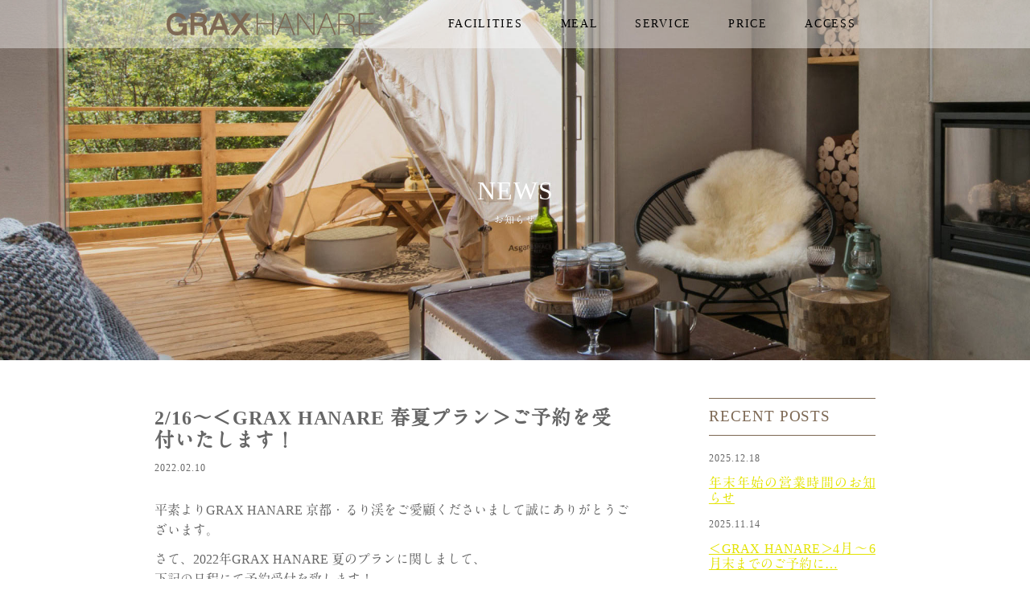

--- FILE ---
content_type: text/html; charset=UTF-8
request_url: https://www.graxhanare.jp/news/post-1413.html
body_size: 5879
content:
                <!DOCTYPE html>
        <html lang="ja">

        <head>
            <meta charset="UTF-8">

            <title>2/16〜＜GRAX HANARE 春夏プラン＞ご予約を受付いたします！ | GRAX HANARE</title>

            <meta http-equiv="X-UA-Compatible" content="IE=edge,chrome=1">
            <meta name="viewport" content="width=device-width,initial-scale=1.0">
            <link rel="stylesheet" href="https://www.graxhanare.jp/wp/wp-content/themes/graxhanare/materialize/css/materialize.css" />
            <link href="https://fonts.googleapis.com/css?family=Lusitana" rel="stylesheet">
            <link rel="stylesheet" href="https://www.graxhanare.jp/wp/wp-content/themes/graxhanare/style.css" type="text/css">
            <meta name='robots' content='max-image-preview:large' />

<!-- All in One SEO Pack 2.3.11 by Michael Torbert of Semper Fi Web Design[121,243] -->
<link rel="author" href="http://admin" />

<link rel="canonical" href="https://www.graxhanare.jp/news/post-1413.html" />
<!-- /all in one seo pack -->
<link rel='dns-prefetch' href='//s.w.org' />
<link rel='stylesheet' id='wp-block-library-css'  href='https://www.graxhanare.jp/wp/wp-includes/css/dist/block-library/style.min.css?ver=5.7.2' type='text/css' media='all' />
<link rel="https://api.w.org/" href="https://www.graxhanare.jp/wp-json/" /><link rel="alternate" type="application/json" href="https://www.graxhanare.jp/wp-json/wp/v2/posts/1413" /><link rel='shortlink' href='https://www.graxhanare.jp/?p=1413' />
<link rel="alternate" type="application/json+oembed" href="https://www.graxhanare.jp/wp-json/oembed/1.0/embed?url=https%3A%2F%2Fwww.graxhanare.jp%2Fnews%2Fpost-1413.html" />
<link rel="alternate" type="text/xml+oembed" href="https://www.graxhanare.jp/wp-json/oembed/1.0/embed?url=https%3A%2F%2Fwww.graxhanare.jp%2Fnews%2Fpost-1413.html&#038;format=xml" />
                        <script src="https://www.graxhanare.jp/wp/wp-content/themes/graxhanare/js/jquery-2.1.4.min.js"></script>
            <script>
                $(function() {
                    var loadCount = 0, //loading状況の初期化
                        imgLength = $("img").size(); //読み込む画像の数を取得
                    $("img").each(function() {
                        var src = $(this).attr("src");
                        $("<img>")
                            .attr("src", src)
                            .load(function() {
                                loadCount++; //画像が読み込まれたら、loading状況を更新
                            });
                    });

                    var timer = setInterval(function() { //一定間隔でloading状況をローディングバーに反映
                        $(".determinate").css({
                            "width": (loadCount / imgLength) * 100 + "%" //読み込まれた画像の数を画像全体で割り、%としてローディングバーのwidthに設定
                        });
                        if ((loadCount / imgLength) * 100 == 100) { //100%読み込まれたらローディングバーを隠す
                            clearInterval(timer);
                            $(".loader").delay(600).animate({
                                "opacity": 0
                            }, 300, function() {

                                $(".loader").css("display", "none");
                                $(".home .l-header-top").addClass("is-active");

                            });
                        }
                    }, 5);
                });
            </script>
        </head>

        <body class="post-template-default single single-post postid-1413 single-format-standard">
            <div id="js-loading" class="loader">
                <div class="preloader-wrapper small active">
                    <div class="spinner-layer spinner-green-only">
                        <div class="circle-clipper left">
                            <div class="circle"></div>
                        </div>
                        <div class="gap-patch">
                            <div class="circle"></div>
                        </div>
                        <div class="circle-clipper right">
                            <div class="circle"></div>
                        </div>
                    </div>
                </div>
                <div class="loader-wrapper progress">
                    <div id="js-progress" class="loader-progress determinate"></div>
                </div>
            </div>
            <div id="wrapper preload">

                
                <header id="header">
                    <!-- global-nav -->
                    <nav class="nav-wrapper fixed z-depth-0" id="top-head">

                        <!--nav sp呼び出し-->
                        <a href="#" id="panel-btn" data-activates="nav-mobile" class="hide-on-med-and-up button-collapse mobile-nav-trigger"><span id="panel-btn-icon"></span></a>
                        <a href="https://d-reserve.jp/GSEA001F01300/GSEA001A01?hotelCode=0000002695" target="_blank" id="reserve-btn"><svg xmlns="http://www.w3.org/2000/svg" viewBox="0 0 38.56 38.48">
                                <path fill="#fff" d="M37.05,11.76A19.5,19.5,0,0,0,18.21,0,19.49,19.49,0,0,0,.85,13.54,19.29,19.29,0,0,0,29.94,35.31,19.41,19.41,0,0,0,37.05,11.76ZM17.34,27,9.66,19.24l2.71-2.71,5,5,8.85-8.9L28.9,15.4Z" />
                            </svg><span>ご予約</span></a>

                                                    <!-- nav pc -->
                            <div id="navPC" class="hide-on-small-only navArea">
                                <div class="row no-padding no-margin container">
                                    <div class="col s12 navAreaIn">
                                        <ul id="global-nav2" class="clearfix">
                                            <li><a class="g-font uppercase valign-wrapper" href="https://www.graxhanare.jp/facilities" title="施設紹介" data-hover="施設紹介"><span class="valign">facilities</span></a></li>
                                            <li><a class="g-font uppercase valign-wrapper" href="https://www.graxhanare.jp/meal" title="食事" data-hover="食事"><span class="valign">meal</span></a></li>
                                            <li><a class="g-font uppercase valign-wrapper" href="https://www.graxhanare.jp/service" title="サービス" data-hover="サービス"><span class="valign">service</span></a></li>
                                            <li><a class="g-font uppercase valign-wrapper" href="https://www.graxhanare.jp/price" title="料金" data-hover="料金"><span class="valign">price</span></a></li>
                                            <li><a class="g-font uppercase valign-wrapper" href="https://www.graxhanare.jp/access" title="アクセス" data-hover="アクセス"><span class="valign">access</span></a></li>
                                        </ul>
                                    </div><!-- navAreaIn -->
                                </div>
                            </div><!-- navArea -->
                        
                        <!-- nav スクロール -->
                        <div class="hide-on-small-only navArea" id="menu-wrap">
                            <div class="row no-padding no-margin container">
                                <div class="col s12 navAreaIn">
                                    <ul id="global-nav2" class="clearfix">
                                        <li><a class="valign-wrapper" href="https://www.graxhanare.jp/" title="GRAX HANARE"><img src="https://www.graxhanare.jp/wp/wp-content/themes/graxhanare/img/graxhanare-logoY.svg" alt="GRAX HANARE"></a></li>
                                        <li><a class="g-font uppercase valign-wrapper" href="https://www.graxhanare.jp/facilities" title="施設紹介" data-hover="施設紹介"><span class="valign">facilities</span></a></li>
                                        <li><a class="g-font uppercase valign-wrapper" href="https://www.graxhanare.jp/meal" title="食事" data-hover="食事"><span class="valign">meal</span></a></li>
                                        <li><a class="g-font uppercase valign-wrapper" href="https://www.graxhanare.jp/service" title="サービス" data-hover="サービス"><span class="valign">service</span></a></li>
                                        <li><a class="g-font uppercase valign-wrapper" href="https://www.graxhanare.jp/price" title="料金" data-hover="料金"><span class="valign">price</span></a></li>
                                        <li><a class="g-font uppercase valign-wrapper" href="https://www.graxhanare.jp/access" title="アクセス" data-hover="アクセス"><span class="valign">access</span></a></li>
                                    </ul>
                                </div><!-- navAreaIn -->
                            </div>
                        </div><!-- navArea -->

                        <!-- nav sp -->
                        <div class="site-title hide-on-med-and-up"><a class="btn-opacity" href="https://www.graxhanare.jp/" title="GRAX HANARE"><img src="https://www.graxhanare.jp/wp/wp-content/themes/graxhanare/img/graxhanare-logoY.svg" alt="GRAX HANARE"></a></div>
                        <ul id="nav-mobile" class="side-nav hide-on-med-and-up fixed">
                            <li><a href="https://www.graxhanare.jp/" title="ホーム">ホーム</a></li>
                            <li><a href="https://www.graxhanare.jp/facilities" title="施設紹介">施設紹介</a></li>
                            <li><a href="https://www.graxhanare.jp/meal" title="食事">食事</a></li>
                            <li><a href="https://www.graxhanare.jp/service" title="サービス">サービス</a></li>
                            <li><a href="https://www.graxhanare.jp/price" title="料金">料金</a></li>
                            <li><a href="https://www.graxhanare.jp/access" title="アクセス">アクセス</a></li>
                            <li><a class="btn-color" href="https://d-reserve.jp/GSEA001F01300/GSEA001A01?hotelCode=0000002695" title="ご予約" target="_blank">ご予約</a></li>
                        </ul>

                    </nav>

                    <!-- Global site tag (gtag.js) - Google Analytics -->
                    <script async src="https://www.googletagmanager.com/gtag/js?id=UA-121353131-1"></script>
                    <script>
                        window.dataLayer = window.dataLayer || [];

                        function gtag() {
                            dataLayer.push(arguments);
                        }
                        gtag('js', new Date());

                        gtag('config', 'UA-121353131-1');
                    </script>

                </header>
            
<div class="main">

<div id="page_title">
<h1><span class="en din-font uppercase white-text center-align letter-spacing">news</span><span class="ja center-align h6 white-text">お知らせ</span></h1>
</div>

<div class="page-image">
<img src="https://www.graxhanare.jp/wp/wp-content/themes/graxhanare/img/page-img-00.jpg" class="responsive-img" />
</div>

<div class="container mt30">
<div class="row">

<div class="col s12 l8">


<div class="single single-post postid-1413">
<div class="post-content clearfix">


<h1 class="h3 bolder">2/16〜＜GRAX HANARE 春夏プラン＞ご予約を受付いたします！</h1>
<p class="post-date small-text din-font letter-spacing mb30">2022.02.10</p>


<p>平素よりGRAX HANARE 京都・るり渓をご愛顧くださいまして誠にありがとうございます。</p>
<p>さて、2022年GRAX HANARE 夏のプランに関しまして、<br />
下記の日程にて予約受付を致します！</p>
<hr />
<p>＜＜夏プランのご予約＞＞</p>
<p>■ご予約対象期間：2022年7月1日（金）～8月31日（水）</p>
<p>WEB予約：2022年2月16日（水）12時〜</p>
<p>電話予約：2022年2月19日（土）12時〜</p>
<p>※ご予約の変更、キャンセルにつきましては2月19日よりお承りいたします。</p>
<p><a href="https://asp.hotel-story.ne.jp/ver3d/planlist.asp?hcod1=79240&amp;hcod2=001&amp;mode=seek&amp;c2plan=9008&amp;clrmode=true">夏プランのご予約はこちら</a></p>
<p>&nbsp;</p>
<p>みなさまのご予約をお待ちいたしております。</p>
<p>&#8212;&#8212;&#8212;&#8212;&#8212;&#8212;&#8212;&#8212;&#8212;&#8212;&#8212;&#8212;&#8212;&#8212;&#8212;&#8212;&#8212;&#8212;&#8212;&#8212;&#8212;&#8212;-</p>
<p>また、ただいまプライベートサウナ付きプランの販売も行なっております！</p>
<p>お部屋のデッキにご用意し、人目を気にせずお好きなタイミングでご利用いただけます。</p>
<p>&nbsp;</p>
<p><a href="https://www.graxhanare.jp/wp/wp-content/uploads/2022/01/HANAREテントサウナオモテ_page-0001-1.jpg"><img loading="lazy" class="alignnone size-large wp-image-1422 responsive-img" src="https://www.graxhanare.jp/wp/wp-content/uploads/2022/01/HANAREテントサウナオモテ_page-0001-1-725x1024.jpg" alt="" width="725" height="1024" srcset="https://www.graxhanare.jp/wp/wp-content/uploads/2022/01/HANAREテントサウナオモテ_page-0001-1-725x1024.jpg 725w, https://www.graxhanare.jp/wp/wp-content/uploads/2022/01/HANAREテントサウナオモテ_page-0001-1-212x300.jpg 212w, https://www.graxhanare.jp/wp/wp-content/uploads/2022/01/HANAREテントサウナオモテ_page-0001-1-768x1085.jpg 768w, https://www.graxhanare.jp/wp/wp-content/uploads/2022/01/HANAREテントサウナオモテ_page-0001-1-1087x1536.jpg 1087w, https://www.graxhanare.jp/wp/wp-content/uploads/2022/01/HANAREテントサウナオモテ_page-0001-1.jpg 1241w" sizes="(max-width: 725px) 100vw, 725px" /></a></p>
<p>&nbsp;</p>
<p><a href="https://www.graxhanare.jp/wp/wp-content/uploads/2022/01/HANAREテントサウナ裏_page-0001.jpg"><img loading="lazy" class="alignnone size-large wp-image-1416 responsive-img" src="https://www.graxhanare.jp/wp/wp-content/uploads/2022/01/HANAREテントサウナ裏_page-0001-725x1024.jpg" alt="" width="725" height="1024" srcset="https://www.graxhanare.jp/wp/wp-content/uploads/2022/01/HANAREテントサウナ裏_page-0001-725x1024.jpg 725w, https://www.graxhanare.jp/wp/wp-content/uploads/2022/01/HANAREテントサウナ裏_page-0001-212x300.jpg 212w, https://www.graxhanare.jp/wp/wp-content/uploads/2022/01/HANAREテントサウナ裏_page-0001-768x1085.jpg 768w, https://www.graxhanare.jp/wp/wp-content/uploads/2022/01/HANAREテントサウナ裏_page-0001-1087x1536.jpg 1087w, https://www.graxhanare.jp/wp/wp-content/uploads/2022/01/HANAREテントサウナ裏_page-0001.jpg 1241w" sizes="(max-width: 725px) 100vw, 725px" /></a></p>
<p>&nbsp;</p>

<hr class="mt30 mb30" />

<!--<a class="btn-color" href="https://asp.hotel-story.ne.jp/ver3d/planlist.asp?hcod1=64880&hcod2=001&mode=seek&c2Type=9001&clrmode=seek&hidmode=select" target="_blank" title="GRAX　ご予約専用サイトはこちら">GRAXのご予約</a>-->

</div><!-- post-content -->
</div><!-- single -->


<div class="navigation cf border-top">
<div class="alignleft"></div>
<div class="alignright"></div>
</div>



</div>
<div class="col s12 l3 offset-l1 sideBar">



		<aside id="columnSide" class="news">



<h4 class="sideTitle color uppercase din-font tb-border">recent posts</h4>
		<ul class=" sideInfo">



	<!--お知らせ情報ループ-->
	<li>
<span class="day small-text din-font letter-spacing">2025.12.18</span>
<p class="newsTitle h5"><a href="https://www.graxhanare.jp/news/post-1817.html" title="年末年始の営業時間のお知らせ">年末年始の営業時間のお知らせ</a></p></li>
	<!--お知らせ情報ループ-->

	
	<!--お知らせ情報ループ-->
	<li>
<span class="day small-text din-font letter-spacing">2025.11.14</span>
<p class="newsTitle h5"><a href="https://www.graxhanare.jp/news/post-1808.html" title="＜GRAX HANARE＞4月〜6月末までのご予約に関しまして">＜GRAX HANARE＞4月〜6月末までのご予約に…</a></p></li>
	<!--お知らせ情報ループ-->

	
	<!--お知らせ情報ループ-->
	<li>
<span class="day small-text din-font letter-spacing">2025.08.18</span>
<p class="newsTitle h5"><a href="https://www.graxhanare.jp/news/post-1805.html" title="＜12/1〜2026/3/31＞までのご予約に関しまして">＜12/1〜2026/3/31＞までのご予約に関しま…</a></p></li>
	<!--お知らせ情報ループ-->

	
	<!--お知らせ情報ループ-->
	<li>
<span class="day small-text din-font letter-spacing">2025.08.06</span>
<p class="newsTitle h5"><a href="https://www.graxhanare.jp/news/post-1803.html" title="【お知らせ】WEBご予約のシステムエラーにつきまして">【お知らせ】WEBご予約のシステムエラーにつきまして</a></p></li>
	<!--お知らせ情報ループ-->

	
	<!--お知らせ情報ループ-->
	<li>
<span class="day small-text din-font letter-spacing">2025.06.08</span>
<p class="newsTitle h5"><a href="https://www.graxhanare.jp/news/post-1795.html" title="ASOBIYUKU VILLAご予約開始日のご案内">ASOBIYUKU VILLAご予約開始日のご案内</a></p></li>
	<!--お知らせ情報ループ-->

		

</ul>



<!--<h4 class="sideTitle mt30">カテゴリー</h4>
			<div>
		<ul class="sideCat clearfix">
			<li class="cat-item-none">カテゴリーなし</li>		</ul>
	</div>-->



		<!-- /#columnSide --></aside>
</div>



</div>
</div>

</div><!-- main -->


<footer id="footer" class="clearfix bgcolor darken">
<div class="container">
<ul id="footer-nav" class="din-font">
<li><a class="btn-opacity" href="https://www.graxhanare.jp/" title="ホーム">HOME</a></li>
<li><a class="btn-opacity" href="https://www.graxhanare.jp/facilities" title="施設紹介">FACILITIES</a></li>
<li><a class="btn-opacity" href="https://www.graxhanare.jp/meal" title="食事">MEAL</a></li>
<li><a class="btn-opacity" href="https://www.graxhanare.jp/price" title="料金">PRICE</a></li>
<li><a class="btn-opacity" href="https://www.graxhanare.jp/service" title="サービス">SERVICE</a></li>
<li><a class="btn-opacity" href="https://www.graxhanare.jp/access" title="アクセス">ACCESS</a></li>
<li><a class="btn-opacity" href="https://www.graxhanare.jp/news" title="お知らせ">NEWS</a></li>
<li><a class="btn-opacity" href="http://www.kpg.gr.jp/privacy.html" target="_blank" title="プライバシーポリシー">PRIVACY</a></li>
<li><a class="btn-opacity" href="http://www.grax.jp/produce" title="事業サポート">PRODUCE</a></li>
</ul>
<div class="center-align">
<img src="https://www.graxhanare.jp/wp/wp-content/themes/graxhanare/assets_top/img/common/bur_synesthasia_500.png" class="synestha-img" alt="">
</div>


<div class="btn-area">
<a class="btn-color hide-on-small-only h5 letter-spacing big" href="https://d-reserve.jp/GSEA001F01300/GSEA001A01?hotelCode=0000002695" target="_blank" title="GRAX HANARE　ご予約専用サイトはこちら">GRAX HANAREのご予約</a>
<a class="btn-color hide-on-med-and-up h5 letter-spacing big" href="https://d-reserve.jp/GSEA001F01300/GSEA001A01?hotelCode=0000002695" target="_blank" title="GRAX HANARE　ご予約専用サイトはこちら">GRAX HANAREのご予約</a>
</div>
<div class="f_logo"><a class="btn-opacity" href="https://www.graxhanare.jp/" title="GRAX HANARE HOME"><img class="responsive-img" src="https://www.graxhanare.jp/wp/wp-content/themes/graxhanare/img/footer_logo.png"></a></div>
</div>
<div class="row mt30">
<div class="col s12 m6"><a class="btn-color link-btn" href="http://www.grax.jp/" target="_blank">GRAX</a></div>
<div class="col s12 m6 s-mt6"><a class="btn-color link-btn" href="https://rurikei.jp/spa#lantern" target="_blank">LANTERN TERRACE</a></div>
<div class="col s12 m6 offset-m3 mt20"><a class="btn-color link-btn" href="https://job-gear.net/rurikei/" target="_blank" title="採用情報はこちら">採用情報はこちら</a></div>
<div class="col s12 m6 offset-m3 mt20"><a class="btn-color link-btn" href="http://www.grax.jp/produce" target="_blank" title="GRAX 事業サポートについてはこちら">GRAXが事業をプロデュース</a></div>
</div>
<p id="copy_right" class="center-align white-text din-font smaller-text">Copyright Kato Pleasure Group &copy; 2017 All Rights Reserved.</p>
</div>
</footer><!-- /#footer -->

<div class="fixed-bottom-nav hide-on-med-and-up">
<a href="https://www.graxhanare.jp/facilities/"><img src="https://www.graxhanare.jp/wp/wp-content/themes/graxhanare/img/fixed_bottom_facilities.svg" alt="施設紹介"></a>
<a href="https://www.graxhanare.jp/meal/"><img src="https://www.graxhanare.jp/wp/wp-content/themes/graxhanare/img/fixed_bottom_meal.svg" alt="食事"></a>
<a href="https://www.graxhanare.jp/service/"><img src="https://www.graxhanare.jp/wp/wp-content/themes/graxhanare/img/fixed_bottom_service.svg" alt="サービス"></a>
<a href="https://www.graxhanare.jp/price/"><img src="https://www.graxhanare.jp/wp/wp-content/themes/graxhanare/img/fixed_bottom_price.svg" alt="料金"></a>
<a href="https://www.graxhanare.jp/access/"><img src="https://www.graxhanare.jp/wp/wp-content/themes/graxhanare/img/fixed_bottom_access.svg" alt="アクセス"></a>
</div>

</div>

<script src="https://www.graxhanare.jp/wp/wp-content/themes/graxhanare/materialize/js/materialize.min.js"></script>
<script type="text/javascript" src="https://www.graxhanare.jp/wp/wp-content/themes/graxhanare/js/jquery.bxslider.min.js" charset="utf-8"></script>
<script src="https://www.graxhanare.jp/wp/wp-content/themes/graxhanare/js/common.js"></script>
<script src="https://www.graxhanare.jp/wp/wp-content/themes/graxhanare/js/jquery.tile.min.js"></script>
<script src="https://www.graxhanare.jp/wp/wp-content/themes/graxhanare/init.js"></script>

<script type='text/javascript' src='https://www.graxhanare.jp/wp/wp-includes/js/comment-reply.min.js?ver=5.7.2' id='comment-reply-js'></script>
<script type='text/javascript' src='https://www.graxhanare.jp/wp/wp-includes/js/wp-embed.min.js?ver=5.7.2' id='wp-embed-js'></script>
<!--  --></body>
</html>


--- FILE ---
content_type: text/css
request_url: https://www.graxhanare.jp/wp/wp-content/themes/graxhanare/style.css
body_size: 14802
content:
@charset "UTF-8";

/*
Theme Name: GRAX HANARE
Theme URI: http://www.graxhanare.jp
Author: Kudo
Author URI: http://www.niveau.co.jp
Version: 1.0
*/

*{-moz-box-sizing:border-box;-webkit-box-sizing:border-box;-o-box-sizing:border-box;-ms-box-sizing:border-box}
html{-webkit-text-size-adjust:100%;-ms-text-size-adjust:100%}
article,aside,canvas,details,figcaption,figure,footer,header,main,menu,nav,section,summary{display:block}
body{font-family:"Times New Roman","A1明朝","Ryumin Regular KL","游明朝","Yu Mincho","游明朝体",YuMincho,"ヒラギノ明朝 Pro W3","Hiragino Mincho Pro",HiraMinProN-W3,"HGS明朝E","ＭＳ Ｐ明朝","MS PMincho",serif;font-size:16px;line-height:1.42857;color:#666;-webkit-font-smoothing:antialiased;font-feature-settings:"pkna";letter-spacing:0.06em;}

/*ページfade表示用*/
html,body{width:100%;height:100%;}
body{overflow-x: hidden;}
.loader{width:100vw;height:100vh;background-color:#FFF;position:fixed;top:0;left:0;z-index:10000}
.loader .loader-icon{width:32px;height:32px;position:fixed;top:50%;left:50%;margin-top:-16px;margin-left:-16px;z-index:10000}
.loader .progress{position:fixed;bottom:0;width:100%;}
.loader .progress .determinate{width:0%;}
.loader .preloader-wrapper{width:36px;height:36px;position:fixed;top:50%;left:50%;margin-top:-18px;margin-left:-18px;z-index:10000}
.spinner-green, .spinner-green-only{border-color:#E3E300;}
.progress{background-color:#CFC7B8;}
.progress .determinate{background-color:#997F72;}

/*フォント*/
.gothic{font-family:Verdana,"游ゴシック",YuGothic,"ヒラギノ角ゴ ProN W3","Hiragino Kaku Gothic ProN","メイリオ",Meiryo,sans-serif}
.mincho{font-family:"Times New Roman","A1明朝","Ryumin Regular KL","游明朝","Yu Mincho","游明朝体",YuMincho,"ヒラギノ明朝 Pro W3","Hiragino Mincho Pro",HiraMinProN-W3,"HGS明朝E","ＭＳ Ｐ明朝","MS PMincho",serif;}

@font-face{
	font-family: 'A1明朝';
	src: local('(A1MinchoStd');
	src: url('font/A-OTF-A1MinchoStd-Bold.otf');}

.g-font{font-family: "Times New Roman",'Lusitana', serif;}


/*基本文字組み*/
/*日本語最適化*/
.h1,.h2,.h3,.h4,.h5,.h6,h1,h2,h3,h4,h5,h6{font-weight:300;line-height:1.2;color:inherit}
.h1 .small,.h1 small,.h2 .small,.h2 small,.h3 .small,.h3 small,.h4 .small,.h4 small,.h5 .small,.h5 small,.h6 .small,.h6 small,h1 .small,h1 small,h2 .small,h2 small,h3 .small,h3 small,h4 .small,h4 small,h5 .small,h5 small,h6 .small,h6 small{font-weight:400;line-height:1;color:#777}
.h1,.h2,.h3,h1,h2,h3{margin-top:22px;margin-bottom:11px}
.h1 .small,.h1 small,.h2 .small,.h2 small,.h3 .small,.h3 small,h1 .small,h1 small,h2 .small,h2 small,h3 .small,h3 small{font-size:65%}
.h4,.h5,.h6,h4,h5,h6{margin-top:11px;margin-bottom:11px}
.h4 .small,.h4 small,.h5 .small,.h5 small,.h6 .small,.h6 small,h4 .small,h4 small,h5 .small,h5 small,h6 .small,h6 small{font-size:75%}
.h1,h1{font-size:32px}
.on-small-only .h1,.on-small-only h1{font-size:26px}
.h2,h2{font-size:28px;line-height:1.4;}
.on-small-only .h2,.on-small-only h2{font-size:21px;}
.h3,h3{font-size:24px}
.h4,h4{font-size:19px}
.h5,h5{font-size:16px!important}
.h6,h6{font-size:12px}
p,.p{margin:0 0 11px;text-align:justify;text-justify:inter-ideograph;line-height:1.6;letter-spacing:0;}
.p{font-size:16px;}
.small,small{font-size:75%;}
hr{margin:60px 0}
blockquote{border-left:none;padding:0 1.2rem;border:1px solid #7D6853;-webkit-border-radius:6px;-moz-border-radius:6px;border-radius:6px;}
blockquote li{margin-bottom:3px !important;padding-bottom:3px !important;border-bottom:1px dotted #7D6853;}
td,th{padding:9px 6px;}

.post-content hr+p.small-lead{font-size:14px;margin:22px 0 0 0;letter-spacing:1px;}
.post-content p+h3{margin-top:6px;}

/*文字オプション*/
.small-text{font-size:12px;margin-bottom:18px;}
.smaller-text{font-size:10px}
.big-text{font-size:16px}
.bigger-text{font-size:21px;line-height:1.6}
.none-text{text-transform:none}
.strong-text{font-weight:700}
.lighter{font-weight:300}
.bolder{font-weight:600}
.letter-spacing{letter-spacing:1px!important}
.letter-spacing.big{letter-spacing:2px!important}
.letter-spacing.bigger{letter-spacing:3px}
.letter-spacing.none{letter-spacing:0}
.capitalize{text-transform:capitalize;}
.uppercase{text-transform:uppercase;}
.lowercase{text-transform:lowercase;}
/*float*/
.aligncenter{display:block;}
.alignleft{float:left;}
.alignright{float:right;}

/*clearfix追加*/
.clearfix:after,.clearfix:before{content:" ";display:table}
.clearfix:after{clear:both}

/*メディアクエリ参考*/
@media screen and (max-width:600px) { 
/*[.on-small-only]画面サイズが600pxまではここを読み込む*/
}
@media screen and (min-width:600px) and ( max-width:1024px) {
/*[.on-med-only]画面サイズが600pxから992pxまではここを読み込む*/
}
@media screen and (min-width:992px) {
/*[.on-large-only]画面サイズが992pxからはここを読み込む*/
}

/*マージン*/
.mt0{margin-top:0 !important;}
.mt10{margin-top:10px!important;}
.mt20{margin-top:20px!important;}
.mt30{margin-top:30px!important;}
.on-med-only .ml-mt30,.on-large-only .ml-mt30{margin-top:30px!important;}
.mt40{margin-top:40px!important;}
.mt50{margin-top:50px!important;}
.mt60{margin-top:60px!important;}
.mt90{margin-top:90px;}
.mt120{margin-top:120px;}
.mb0{margin-bottom:0 !important;}
.mb3{margin-bottom:3px !important;}
.mb6{margin-bottom:6px !important;}
.mb9{margin-bottom:9px !important;}
.mb10{margin-bottom:10px !important;}
.mb20{margin-bottom:20px !important;}
.mb30{margin-bottom:30px !important;}
.mb60{margin-bottom:60px !important;}
.mb90{margin-bottom:90px !important;}
.mb120{margin-bottom:120px;}
.container,.navAreaIn{margin:auto!important;}
.container.mt30{margin-top:30px!important;}
.row.no-margin{margin-bottom:0;margin-left:0;margin-right:0;}
.row.no-padding .col{padding:0;}
.row.p075em{margin-left:0;margin-right:0;}
.row.p075em .col{padding:0.75em;}
.p0{padding:0;}
.pt10{padding-top:10px;}
.pt20{padding-top:20px;}
.pb10{padding-bottom:10px;}
.pl9{padding-left:9px;}
.pl12{padding-left:12px;}
.pl30{padding-left:30px;}
.ptb6{padding-top:6px;padding-bottom:6px;}
.on-small-only .ml-mt60{margin-top:20px!important;}
.on-small-only .s-mt6{margin-top:6px;}

hr{height:0;margin:0;padding:0;border:0;border-top:1px solid #CFC7B8 !important;}
hr.transparent{border-top:none !important;}

/*カラー*/
.color{color:#7D6853;}
.bgcolor.lighten{background-color:#F1EFEA;}
.bgcolor.darken{background-color:#7D6853;}
.color-orange{color:#C78118;}
.color-lime{color:#EAEE9D;}

.wcolor{color:#7D6853;}

a{color:#E3E300;text-decoration:underline;}
a:hover{color:#EAEE9D;}
a:active{color:#EAEE9D;}

a.color{color:#7D6853;}
a.color:hover{color:#7D6853;text-decoration:underline;}

/*btn-opacity ホバーでフェードアウト透過*/
.btn-opacity{-webkit-transition:0.6s;transition:0.6s;}
.btn-opacity:hover{opacity:0.5;filter:alpha(opacity=50);}
/*btn-zoom ホバーでアイコン*/
.btn-zoom{position:relative;cursor:pointer;}
.btn-zoom:after{content:"";display:block;position:absolute;left:50%;top:50%;margin:-24px 0 0 -24px;width:48px;height:48px;background:url(img/ic_zoom_in_black_24dp.png) no-repeat center center;-webkit-transition:.6s;transition:.6s;opacity:0;filter:alpha(opacity=0);}
.btn-zoom img{-webkit-transition:.3s;transition:.3s;}
.btn-zoom:hover img{opacity:.3;filter:alpha(opacity=30);}
.btn-zoom:hover:after{opacity:1;filter:alpha(opacity=100);}

/*装飾*/
.h-border{border-top:2px solid;border-bottom:2px solid;padding:6px 0;}

/*bxslider*/
.bxslider li{}
.bx-wrapper .bx-viewport{box-shadow:none !important;border:none !important;left:0 !important;}
ul.bxslider{margin:0;}
.page-image .bx-wrapper .bx-prev,.page-image .bx-wrapper .bx-next{background-image:none;}
.page-image .bx-wrapper .bx-prev:hover,.page-image .bx-wrapper .bx-next:hover{background-image:url(images/controls.png);}

/*slider*/
.slider{height:500px !important;}
.slider.indicator{height:340px !important;}
.slider.indicator .slides,.slider.indicator .slides li,.slider.indicator .slides img{height:300px !important;}
.slider.indicator .slides{background-color:#fafafa;}
.slider.indicator .slides img{background-size:contain !important;background-repeat:no-repeat;object-fit: contain;}
.on-small-only .slider.indicator{height:250px !important;}
.on-small-only .slider.indicator .slides,.on-small-only .slider.indicator .slides li,.on-small-only .slider.indicator .slides img{height:200px !important;}
.on-small-only .slider.page-image,.on-small-only .slider.page-image .slides{height:240px !important;}
.indicators{display:none;}
.modal .indicators{display:block;margin-bottom:10px;}
.slider .indicators .indicator-item{background-color:#F1EFEA;width:10px !important;height:10px !important;margin:0 9px !important;}
.slider .indicator-item:hover{background-color:#7D6853 !important;}
.slider .indicator-item.active{background-color:#E3E300 !important;}

.slider.image .slides{background-color:transparent;}
.slider.image .slides li img{height:auto;}

/*materialboxed*/
.materialboxed{will-change: left, top, width, height;}
#wrapper{overflow-x:hidden;}



/*nav*/
nav a{text-decoration:none;}
header{height:0 !important;}
.home header{}
.on-small-only.home header{height:0 !important;}
nav{background-color:transparent;}
ul#global-nav2{display:table;width:100%;}
ul#global-nav2 li{display:table-cell;vertical-align:middle;float:none;}
ul#global-nav2 li:hover{background:rgba(255,255,255,.75);}
ul#global-nav2 li a{color:#000;height:120px;line-height:1.6em;font-size:14px;letter-spacing:0.06em;}
.on-large-only ul#global-nav2 li a{letter-spacing:0.12em;}
ul#global-nav2 li a span{width:100%;text-align:center;}
.on-med-only #top-head.nav-fixed,.on-large-only #top-head.nav-fixed{position:fixed;top:0;width:100%;z-index:10000;height:121px;}
/*アニメーション*/
ul#global-nav2 li a{position:relative;}
ul#global-nav2 li a::after,ul#global-nav2 li a::before{position:absolute;transition:.3s ease-in-out;opacity:0}
ul#global-nav2 li a::after{bottom:12px;left:0;content:attr(data-hover);display:block;width:100%;color:#7D6853;font-size:9px;letter-spacing:0.06em;text-align:center;}
ul#global-nav2 li a:focus::after,ul#global-nav2 li a:hover::after{bottom:35px;opacity:1}
/*グローバルナビ*/
.on-small-only nav#top-head{text-align:left !important;}
.side-nav{z-index:9999;position:relative;}
#sidenav-overlay{z-index:auto;}
.btn-area{position:absolute;right:30px;top:31px;z-index:100;width:300px;height:40px;}
footer .btn-area{position:relative;margin:auto;right:0;top:10px;height:auto;}
.on-small-only footer .btn-area{top:0;width:auto;height:auto;}
.btn-facebook{position:absolute;left:-50px;top:0;z-index:9998;width:36px;height:36px;padding:10px;}
.btn-instagram{position:absolute;left:-80px;top:0;z-index:9997;width:36px;height:36px;padding:10px;}
.btn-color.btn-transparent,.btn-color.link-btn{color:#fff;background:transparent;border:1px solid #fff;margin:3px 0;letter-spacing:3px;}
.btn-area .btn-color.wcolor{color:#7D6853;background:transparent;border:1px solid #7D6853;margin:3px 0;letter-spacing:3px;}


.btn-area .btn-color:hover,.btn-color.link-btn:hover{background:transparent;border:1px solid #fff;color:#EAEE9D;}
.btn-area .btn-color:before,.btn-color.link-btn:before{border-top:0 solid #EAEE9D;border-left:0 solid #EAEE9D;}
.btn-area .btn-color:after,.btn-color.link-btn:after{border-right:0 solid #EAEE9D;border-bottom:0 solid #EAEE9D;}
#menu-wrap{position:fixed;z-index:9999;top:0;left:0;width:100%;background:rgba(255,255,255,.4);transition:.3s;}
.home #menu-wrap,.home .nav-fixed#menu-wrap,.page-id-717 #menu-wrap,.page-id-717 .nav-fixed#menu-wrap{top:-61px;}
#menu-wrap ul#global-nav2 li a{height:60px;}

#navPC{display:none;}

/*spグローバルナビ*/
.on-small-only nav#top-head a#panel-btn{padding:25px;z-index:99999;}
.side-nav a{height:40px;line-height:40px;}
.side-nav .btn-color{color:#EAEE9D;background:transparent;border:1px solid #EAEE9D;}
.side-nav .btn-color:hover{background:transparent;border:1px solid #fff;color:#000;}
.side-nav .btn-color:before{border-top:0 solid #EAEE9D;border-left:0 solid #EAEE9D;}
.side-nav .btn-color:after{border-right:0 solid #EAEE9D;border-bottom:0 solid #EAEE9D;}
/*ハンバーガーアイコン*/
.mobile-nav-trigger{position:absolute !important;left:0px;top:0;width:15px;height:12px;display:block;padding:16px 14px;}
.mobile-nav-trigger span{-webkit-transition:all .6s cubic-bezier(.165,.84,.44,1);transition:all .6s cubic-bezier(.165,.84,.44,1);-webkit-transform-origin:0 0;-ms-transform-origin:0 0;transform-origin:0 0;width:15px;height:1px;margin-bottom:4px;background:#666;display:block;margin-top: 6px;}
.is-menu-open .mobile-nav-trigger span:first-child{-webkit-transform:translate3d(0,5px,0) rotate(-45deg);transform:translate3d(0,5px,0) rotate(-45deg);width:10px;}
.is-menu-open .mobile-nav-trigger span:first-child+span{width:22px;}
.is-menu-open .mobile-nav-trigger span:first-child+span+span{-webkit-transform:translate3d(0,-5px,0) rotate(45deg);transform:translate3d(0,-5px,0) rotate(45deg);width:10px;}
/*閉じた場合*/
#panel-btn-icon:before, #panel-btn-icon:after{display:block;content:"";position:absolute;top:50%;left:25px;width:15px;height:1px;background:#666;transition:.3s;}
#panel-btn-icon:before{margin-top:-4px;}
#panel-btn-icon:after{margin-top:10px;}
/*開いた場合*/
#panel-btn .close{background:transparent;}
#panel-btn .close:before, #panel-btn .close:after{margin-top: 0;}
#panel-btn .close:before{transform:rotate(-45deg);-webkit-transform:rotate(-45deg);}
#panel-btn .close:after{transform:rotate(-135deg);-webkit-transform:rotate(-135deg);}
.on-small-only .site-title{width:100%;margin:auto;text-align:center;margin-top:-6px;}
.on-small-only .site-title a{padding:0 !important;}
.on-small-only .site-title img{width:200px;height:22px;margin:0 auto;}
.on-small-only .side-nav{padding-top: 54px;}
.on-small-only nav#top-head{position:absolute;top:0;background:rgba(255,255,255,.7);height:44px;box-shadow:0 0 12px rgba(0,0,0,.2);z-index:999;}
.on-small-only nav#top-head{position:absolute;background:rgba(255,255,255,.8);height:60px;box-shadow:0 0 12px rgba(0,0,0,.2);z-index:999;}
.on-small-only #top-head.fixed{position:fixed;z-index:999;}
.on-small-only #top-head.fixed:after{width:100%;}
.on-small-only nav#top-head .site-title{margin-top:9px;}
.on-med-only nav#top-head #global-nav2{bottom:12px;}
.on-med-only nav#top-head #global-nav2 li a{font-size:13px;padding:6px;}

/*予約ボタン*/
#reserve-btn {line-height:1;text-align:center;position:absolute;z-index:9999;top:0;right:0;display:block;width:60px;height:60px;background-color:#7E6753;}
.on-med-only #reserve-btn,
.on-large-only #reserve-btn {display:none;}
#reserve-btn svg {vertical-align:top;margin-top:12px;width:18px;height:18px;}
#reserve-btn span {font-family:"Yu Gothic Medium", "游ゴシック Medium", YuGothic, "游ゴシック体", "ヒラギノ角ゴ Pro W3", "メイリオ", sans-serif;font-size:12px;color:#fff;display:block;margin-top:8px;}

/*footer*/
footer{padding:30px 0 90px;}
.on-small-only footer{padding:10px 0;}
ul#footer-nav a{color:#fff;padding:5px 15px 5px 0;text-decoration:none;}
.on-small-only ul#footer-nav a{padding:9px 15px 9px 0;}
ul#footer-nav{display:table;width:100%;text-align:center;}
ul#footer-nav li{display:table-cell;font-size:14px;letter-spacing:0.06em;margin:0 0 12px 0;}
.on-small-only ul#footer-nav li{display:inline-block;float:left;}
.btn-reservation{color:#fff;padding:1rem 2rem;}
.on-small-only .btn-reservation{padding:1rem 2rem 1rem 0;}
.on-small-only footer .center-align{text-align:left;}
.f_logo{max-width:600px;margin:30px auto 30px;}
.on-small-only .f_logo{margin:20px auto 10px;}
.center-align .synestha-img{width:100%; max-width: 500px;}

/*home*/
.site-title{position:absolute;top:180px;width:100%;margin:0 auto;}
.on-med-only .site-title{top:280px;}
.on-small-only .site-title{top:0px;}
.site-title img{width:178px;height:269px;}
.on-med-only .site-title img{width:140px;height:211px;}
.lead-text{position:absolute;top:90px;left:30px;}
.on-med-only .lead-text{position:absolute;top:60px;left:90px;}
.on-small-only .lead-text{position:relative;top:0;left:0;padding-left:20px;}
.on-small-only .lead-text .white-text{color:#7D6853 !important;}
.on-small-only .lead-text h1{font-size:24px;margin-bottom:18px !important;}
.on-small-only .lead-text h2{font-size:16px;line-height:1.6;margin-top:9px !important;}
.page-id-717.on-small-only .lead-text{position:relative;top:0;left:0;}
.lead-text h2.h3{line-height:1.5;letter-spacing:0;}
.on-small-only .lead-text h2.h3{font-size:18px;}
.lead-text h1.small{line-height:1.8;letter-spacing:0;margin-top:0;}
.on-small-only .lead-text h1.small{font-size:10px;}
.info_list{padding:20px 0;border-top: 1px solid #CFC7B8;}
.info_list span{padding-right:2em;font-size:14px;}
.on-small-only .info_list{font-size:12px;}
.on-small-only .info_list span{font-size:10px;width:7.5em;padding-right:0;display:block;}
.info_list p{margin-bottom:6px;}
.info_list a{color:#000;text-decoration:underline;font-size:14px;}
.on-small-only .info_list a{font-size:12px;}
.info_list a:hover{text-decoration:none;}
.events_list{margin-bottom:23px !important;}
.on-large-only .events_list:nth-of-type(1){padding-left:1.5rem !important;}
.on-large-only .events_list:nth-of-type(2){/*padding-right:1.5rem !important;*/}
.events_list .alignleft{border-top:1px solid #CFC7B8;padding-top:23px;}
.events_list .eye_catch{width:75px;}
.events_list .text-wrap{border-top:1px solid #CFC7B8;padding-top:23px;padding-left:87px;}
.events_list .text-wrap{color:#000;}
.events_list .text-wrap span.h4{background:url(img/arrow.svg) no-repeat center left;padding:0 0 0 40px;margin:0;line-height:30px;height:30px;display:block;}
.events_list .text-wrap p{margin:6px 0 0;text-decoration:underline;line-height:1.6;}
.events_list .text-wrap p.dummy{text-decoration:none;}
.events_list:hover .text-wrap p{text-decoration:none;}
.section-enjoy{width:100%;}
.on-med-only .section-enjoy,.section-enjoy .section-enjoy-image{height:70vh;display:table;transition:.6s ease-in-out;position:relative;}
.on-large-only .section-enjoy,.section-enjoy .section-enjoy-image{height:70vh;display:table;transition:.6s ease-in-out;position:relative;}
.on-small-only .section-enjoy{height:auto;transition:.6s ease-in-out;position:relative;}
.on-small-only .section-enjoy .section-enjoy-image{height:120px;transition:.6s ease-in-out;position:relative;}
.section-enjoy .section-enjoy-image{position:relative;}
.section-enjoy .section-enjoy-image:after{content:"";position:absolute;top:0;left:0;width:100%;height:70vh;background:#000;opacity:0.1;z-index:2;transition:.6s ease-in-out;}
.on-small-only .section-enjoy .section-enjoy-image:after{height:90px;}
.on-small-only .section-enjoy:hover .section-enjoy-image:hover:after{height:240px;}
.section-enjoy:hover .section-enjoy-image:after{opacity:.75;transition:.4s ease-in-out;}
.section-enjoy:hover .section-enjoy-image:hover:after{opacity:.15;transition:.4s ease-in-out;}
.section-enjoy .section-enjoy-image:nth-of-type(1){background-image:url(img/enjoy_01.jpg);background-position:65% 50%;}
.section-enjoy .section-enjoy-image:nth-of-type(2){background-image:url(img/enjoy_02.jpg);background-position:60% 50%;}
.section-enjoy .section-enjoy-image:nth-of-type(3){background-image:url(img/enjoy_03.jpg);background-position:15% 50%;}
.section-enjoy .section-enjoy-image:nth-of-type(4){background-image:url(img/enjoy_04.jpg);background-position:25% 50%;}
.section-enjoy .section-enjoy-image:nth-of-type(5){background-image:url(img/enjoy_05.jpg);background-position:90% 50%;}
.section-enjoy .section-enjoy-image:nth-of-type(6){background-image:url(img/enjoy_06.jpg);background-position:50% 50%;}
.page-id-717 .section-enjoy .section-enjoy-image:nth-of-type(1){background-image:url(img/enjoy_w01.jpg);background-position:55% 50%;}
.page-id-717 .section-enjoy .section-enjoy-image:nth-of-type(2){background-image:url(img/enjoy_w02.jpg);background-position:30% 50%;}
.page-id-717 .section-enjoy .section-enjoy-image:nth-of-type(3){background-image:url(img/enjoy_w03.jpg);background-position:50% 50%;}
.page-id-717 .section-enjoy .section-enjoy-image:nth-of-type(4){background-image:url(img/enjoy_w04.jpg);background-position:45% 50%;}
.page-id-717 .section-enjoy .section-enjoy-image:nth-of-type(5){background-image:url(img/enjoy_w05.jpg);background-position:50% 50%;}
.page-id-717 .section-enjoy .section-enjoy-image:nth-of-type(6){background-image:url(img/enjoy_w06.jpg);background-position:50% 50%;}
.page-id-717 .on-med-only .section-enjoy .section-enjoy-image{display:table-cell;width:calc(100%/6);transition:.6s ease-in-out;background-size:cover;background-repeat:no-repeat;}
.section-enjoy .section-enjoy-image{display:table-cell;width:calc(100%/6);transition:.6s ease-in-out;background-size:cover;background-repeat:no-repeat;}
.on-small-only .section-enjoy .section-enjoy-image{display:block;width:100% !important;height:90px;transition:2s ease-in-out;background-size:cover;background-repeat:no-repeat;}
.section-enjoy:hover .section-enjoy-image{width:15%;transition:.6s ease-in-out;}
.on-small-only .section-enjoy:hover .section-enjoy-image{width:100%;}
.section-enjoy:hover .section-enjoy-image:hover{width:25%;transition:.6s ease-in-out;}
.on-small-only .section-enjoy:hover .section-enjoy-image:hover{width:100%;height:240px;}
.section-enjoy .section-enjoy-image .text-wrap{width:auto;height:200px;margin:0 10px;z-index:3;position:absolute;bottom:100px;}
.on-small-only .section-enjoy .section-enjoy-image .text-wrap{padding:0.3rem 0.75rem;margin:0;height:auto;bottom:auto;top:0;transition:.6s ease-in-out;}
.on-small-only .section-enjoy:hover .section-enjoy-image:hover .text-wrap{top:40px;transition:.6s ease-in-out;}
.section-enjoy .section-enjoy-image .text-wrap .din-font{position:relative;display:block;opacity:1;transition:.9s ease-in-out;}
.section-enjoy:hover .section-enjoy-image .text-wrap .din-font{opacity:0;transition:.9s ease-in-out;}
.on-small-only .section-enjoy:hover .section-enjoy-image .text-wrap .din-font{opacity:.3;}
.section-enjoy:hover .section-enjoy-image:hover .text-wrap .din-font{opacity:1;transition:.9s ease-in-out;}
.on-med-only .section-enjoy .section-enjoy-image .text-wrap .din-font{font-size:21px;}
.section-enjoy .section-enjoy-image .text-wrap .din-font:after{content:"";position:absolute;top:-10px;left:0;width:30%;height:1px;background:#fff;transition:.12s ease-in-out;}
.on-small-only .section-enjoy .section-enjoy-image .text-wrap .din-font:after{width:5%;transition:.8s ease-in-out;}
.section-enjoy .section-enjoy-image:hover .text-wrap .din-font:after{width:100%;transition:.8s ease-in-out;}
.section-enjoy .section-enjoy-image .text-wrap .h4{line-height:1.8;opacity:0;transition:.9s ease-in-out;}
.section-enjoy:hover .section-enjoy-image .text-wrap .h4{opacity:0;transition:.1s ease-in-out;}
.section-enjoy:hover .section-enjoy-image:hover .text-wrap .h4{opacity:1;transition:.6s ease-in-out;}
.on-med-only .section-enjoy .section-enjoy-image .text-wrap .h4{font-size:13px;}
.section-enjoy .section-enjoy-image .text-wrap p{opacity:0;transition:.12s ease-in-out;}
.section-enjoy:hover .section-enjoy-image .text-wrap p{opacity:0;transition:.12s ease-in-out;}
.section-enjoy:hover .section-enjoy-image:hover .text-wrap p{opacity:1;transition:1.2s .12s ease-in-out;}
.home .rurikeionsen_list,.page-id-717 .rurikeionsen_list{height:100vh;min-height:900px;padding-top:30px;}
@media screen and (min-width:1800px) {
.home .rurikeionsen_list,.page-id-717 .rurikeionsen_list{min-height:90vh;}
}
.on-small-only.home .rurikeionsen_list,.on-small-only.page-id-717 .rurikeionsen_list{height:auto;padding-top:0;height:auto !important;}
.heading-block-topline-v-wrapper .heading-block-topline-v{height:100%;width:100%;top:0;left:0;position:absolute;}
.heading-block-topline-v{height:3rem;width:1px;position:relative;margin:0 auto 1rem;background:#7D6853;border:0;}
.heading-block-topline-v-wrapper{height:3rem;width:1px;position:relative;display:block;margin:0 auto 1rem;}
.rurikeionsen_list a{text-decoration:none;}
.home .rurikeionsen_list{background:url(img/bg-rurikeionsen.jpg) no-repeat #F1EFEA;background-size:contain;background-position:center center;}
.page-id-717 .rurikeionsen_list{background:url(img/bg-rurikeionsenw.jpg) no-repeat #F1EFEA;background-size:contain;background-position:center center;}
.on-large-only.home .rurikeionsen_list,.on-large-only.page-id-717 .rurikeionsen_list{background-position:60% 50%;}
.on-med-only.home .rurikeionsen_list,.on-med-only.page-id-717 .rurikeionsen_list{background-position:center center;}
.on-small-only.home .rurikeionsen_list,.on-small-only.page-id-717 .rurikeionsen_list{background-image:none;padding-bottom:30px;}
.rurikeionsen_list h3.din-font{}
.rurikeionsen_list h2.h5{line-height:1.8;}
.on-small-only .rurikeionsen_list h2.h5{width:95%;margin:auto;text-align:left;letter-spacing:1px;font-size:15px!important;line-height:1.6;}
.rurikeionsen_list .row{width:100%;margin:0;padding:0.9rem 0.25rem;background-color:rgba(255,255,255,.75);border:1px solid #7D6853;}
.home .rurikeionsen_list .row,.page-id-717 .rurikeionsen_list .row{width:40%;margin:3% 0 0 5%;padding:0.9rem 0.25rem;background-color:rgba(255,255,255,.75);border:1px solid #7D6853;}
.on-large-only.home .rurikeionsen_list .row,.on-large-only.page-id-717 .rurikeionsen_list .row{width:30%;margin-left:20%;}
.on-med-only.home .rurikeionsen_list .row,.on-med-only.page-id-717 .rurikeionsen_list .row{width:40%;margin-left:5%;}
.on-small-only .rurikeionsen_list .row{width:85%;margin:30px auto 0;}
.rurikeionsen_list .col{position:relative;}
.rurikeionsen_list h4.h6{margin-top:3px;margin-bottom:3px;letter-spacing:0;}
.rurikeionsen_list p.smaller-text{line-height:1.2;letter-spacing:0;margin-bottom:12px;}
.rurikeionsen_list .baloon{position:absolute;right:-90px;bottom:-185px;background:url(img/baloon_02.png) no-repeat;background-size:contain;width:210px;height:210px;padding:75px 45px 20px 20px;}
.home .rurikeionsen_list .baloon{position:absolute;right:-180px;bottom:-10px;background:url(img/baloon_01.png) no-repeat;background-size:contain;width:215px;height:170px;padding:55px 20px 20px 45px;}
.rurikeionsen_list .baloon p{text-indent:-1em;margin-left:2em;}

section#sns{padding:30px 0 0;}
section#sns .fb-page{margin:0 auto;}
.on-small-only section#sns .container{}
.on-small-only section#sns .fb-page{width:100%;margin:0;}

/*下層*/
.main{padding-bottom:120px;}
.parallax-container{position:relative;}
.on-small-only .parallax-container{height:240px;}
.parallax-container:after{content:"";position:absolute;left:0;top:0;width:100%;height:100%;background:#000;opacity:0.1;z-index:2;}
.parallax img{}
.on-small-only .page-image{margin-top:60px;}
#page_title{z-index:100;width:100%;position:absolute;top:0;left:0;padding-top:17%;}
#page_title h1{margin:0;}
#page_title span{display:block;}
#page_title span.en{margin-top:0;}
.on-small-only #page_title span.en{margin-top:36px;}
.on-small-only #page_title span.ja{margin-top:0;}
.howto{max-width:200px;margin:60px auto 0;}
table.chart th{text-align:right;padding-right:1.6em;width:9em;}
table tr.border-top th,table tr.border-top td{border-top:1px solid #000;}
ul li{margin:0;padding:0;letter-spacing:0;}
ul li ul{margin-left:12px;}
ul.disc{display:block;width:100%;}
ul.disc li{list-style-type:none;display:table;list-style-position:inside;padding-left:0;text-indent:0;width:100%;}
ul.disc li:after{content:"";display:block;margin-bottom:0.5em;}
ul.disc li{display:table-row;}
ul.disc li{margin-bottom:0.5em;}
ul.circle li{list-style-type:none;display:table;list-style-position:inside;padding-left:0;text-indent:0;}
ul.circle li:after{content:"";display:block;margin-bottom:0.5em;}
ul.circle li{display:table-row;}
ul.circle li:before{content:"○";display:table-cell;padding-right:0.4em;}
ul.circle li{margin-bottom:0.5em;}
ul.disc ul.circle{margin-top:6px;margin-bottom:12px;}
.btn-color{background-color:#7D6853;border:1px solid #7D6853;transition:all 0.2s ease-in;position:relative;color:#fff;font-weight:normal;text-align:center;font-size:12px;letter-spacing:0;padding:6px 12px;display:block;margin-bottom:3px;text-decoration:none;}
.btn-color:hover{background-color:#fff;color:#7D6853;}
.btn-color:before,.btn-color:after{width:0;height:0;position:absolute;content:"";display:block;transition:all 0.3s ease-in;cursor:pointer;}
.btn-color:hover:before,.btn-color:hover:after{width:100%;height:100%;border-width:2px;}
.btn-color:before{top:-1px;left:-1px;border-top:0 solid #7D6853;border-left:0 solid #7D6853;}
.btn-color:after{right:-1px;bottom:-1px;border-right:0 solid #7D6853;border-bottom:0 solid #7D6853;}
.grax_map{max-width:600px;margin:60px auto 30px;}
.notice{position:relative;}
.notice div{position:absolute;bottom:0;left:-3%;}
.on-small-only .notice div{position:relative;}
.on-small-only .notice h6.mt
.glamping_tent th{width:8em;}
.col.border-top{border-top:1px solid #7D6853;}
h3.din-font .small-text{padding-left:0.6rem;}
dl dt{float:left;padding:8px 0 0;}
dl dd{text-align:right;border-bottom:1px solid #7D6853;padding:8px 0;margin:0;}
dl.option,dl.option2{border-bottom:1px solid #7D6853;}
dl.option dd span,dl.option2 dd span{}
dl.option dd,dl.option2 dd{border-bottom:none;}
dl.option dt,dl.option2 dt,dl.option dd,dl.option2 dd{line-height:1.4;}
p + dt{margin-top:6px;}
.on-small-only dl dt,.on-small-only dl dd{font-size:13px;}
.on-small-only dl dt{margin-right:1em;}
table.white-box{margin:10px 0;border-top:1px solid #ccc;}
table.white-box tr{border-bottom:1px solid #ccc;}
table.white-box th{font-size:12px;line-height:1.8em;padding:3px;border-left:1px solid #ccc;font-weight:normal;}
table.white-box td{font-size:12px;line-height:1.8em;padding:3px;border-left:1px solid #ccc;}
table.white-box tr th:first-child,table.white-box tr td:first-child{border-left:0;}
table.white-box tr th:first-child.none,table.white-box tr td:first-child.none{border-left:1px solid #ccc;}

#calendar .col{padding:10px;}
#calendar table td{text-align:center;}
#calendar ul{padding:30px 0 0 30px;width:100%;}
.on-small-only #calendar ul{padding:0;margin:0;width:100%;}
#calendar li{width:100%;}
.on-small-only #calendar ul li{width:49%;display:inline-block;}
#calendar li span{padding:0 1.2em;border:1px solid #ccc;margin-right:0.6em;}
#notice{font-size:12px;}
.gmap{position:relative;padding-bottom:56.25%;padding-top:30px;height:0;overflow:hidden;}
.gmap iframe,.gmap object,.gmap embed{position:absolute;top:0;left:0;width:100%;height:100%;}
.section-content dl,.section-content dd{width:100%;display:block;}
.section-content dt{float:left;width:8em;text-align:center;padding:12px 0;font-weight:bold;font-size:13px;}
.section-content dd{border-bottom:1px solid #ccc;padding:12px 0 12px 10em;margin:0;font-size:13px;text-align:left;}
.section-content dd ul{border-left:1px solid #ccc;margin:0 0.6em 1.2em;padding-left:0.6em;font-size:13px;}
.row.bgcolor.lighten{padding:1.2rem;margin:30px 0 0;}
table.image-wrap td img{width:100%;height:auto;}

.baloon-text{width:13em;position:relative;padding:.5em.75em;background-color:#fff;border:1px solid #ccc;border-radius:6px;text-align:center;}
.baloon-text::before,.baloon-text::after{position:absolute;top:100%;left:30px;content:'';height:0;width:0;border: 10px solid transparent;}
.baloon-text::before{border-top:15px solid #ccc;}
.baloon-text::after{margin-top:-2px;border-top:15px solid #fff;}

.baloon-text2{width:13em;position:relative;padding:.5em.75em;background-color:#7D6853;border:1px solid #7D6853;border-radius:6px;text-align:center;color:#fff;}
.baloon-text2::before,.baloon-text::after{position:absolute;top:100%;left:30px;content:'';height:0;width:0;border: 10px solid transparent;}
.baloon-text2::before{border-top:15px solid #7D6853;}
.baloon-text2::after{margin-top:-2px;border-top:15px solid #7D6853;}

/*single*/
.tb-border{padding:.6em 0;border-top:1px solid;border-bottom:1px solid;}



.page-id-37 dl{font-size:13px;}
.page-id-37 .option-items dl{margin-top:0 !important;}
.page-id-37 .option-items dt{margin-right:;}
.page-id-37 .option-items dd{border:none;}
.page-id-37 .option-items .col{margin-bottom:10px;}
.blown-border{border-bottom:1px solid #7D6853;margin-bottom:30px;}
.option-img{width:150px;}
.option-item{vertical-align:top;}




/*gallery*/
.gallery{margin-bottom:30px !important;}
.gallery img{border:0 !important;}
.gallery .bx-wrapper{margin-bottom:6px;}
.gallery-bxslider dl,.gallery-bxslider dt{margin:0;padding:0;}
.slider-icon-img img,.slider-pager-icon img{max-width:100%;height:auto;}
.slider-pager .slider-pager-icon {
    display: inline-block;
    width: 50px;
    height: 50px;
    border: 2px solid #ffffff;
}
.slider-pager .slider-pager-icon.active,
.slider-pager .slider-pager-icon:hover,
.slider-pager .slider-pager-icon:focus,
.slider-pager .slider-pager-icon:active {
    border: 2px solid #E3E300;
}
.gallery .bx-controls-direction{width:100%;font-family: 'Asap', sans-serif;}
.gallery .bx-controls-direction .bx-next{float:right;}



#main-visual{background:#000;width:100%;}
#main-visual:before{content:"";display:block;padding-top:88.25%;}

.snow-area .snowfall-flakes{opacity:0.5;filter:alpha(opacity=50);}

.bordercolor{border:3px solid #7D6853;background-color:#EAEE9D;padding:10px 30px;}




/*form*/
.pageContent__table{margin-bottom:100px;border-collapse: separate;border-spacing: 0;}
    .on-small-only .pageContent__table{margin-bottom: 0px;}


/* ----iPad 縦---- */
@media only screen and (min-width: 481px) and (max-width: 1200px) and (orientation:portrait) {

.pageContent__table{border-collapse: collapse;}

}


/* ----iPad in 横----*/
@media only screen and (min-device-width: 768px) and (max-device-width: 1024px) and (orientation: landscape) {

.pageContent__table{border-collapse: collapse;}

}



.pageContent__table a,.single-post .l-columnArea__L a{text-decoration: underline;color: #7D6853;-moz-transition:all .3s linear;-webkit-transition:all .3s linear;-ms-transition:all .3s linear;-o-transition:all .3s linear;transition:all .3s linear;}
.pageContent__table a:hover,.single-post .l-columnArea__L a:hover{text-decoration: none;}

    .single-post .l-columnArea__L .responsive-img{width: auto;}
    
.pageContent__table tr{border-bottom:1px dotted #7D6853;}
.pageContent__table tr:last-of-type{border-bottom:none;}
.pageContent__table th{text-align:left;font-weight:normal;font-size:13px;letter-spacing:2px;border-right:1px dotted #7D6853;width:12em;}
    
.pageContent__table td{padding-left:15px;/*line-height:1.8;*/}
.pageContent__table th,.pageContent__table td{border-bottom: 1px dotted #7D6853;font-size: 13px;line-height: 1.5;}
    .on-small-only .pageContent__table th,.on-small-only .pageContent__table td{font-size: 12px;}

.pageContent__table td a{color: #7D6853 !important;}
    
   .on-small-only .pageContent__table td{padding: 10px 0 10px 10px;}
    .on-small-only .pageContent__table th{width: 30%;padding: 10px 10px 10px 0;letter-spacing: 0px;}

 .pageContent__table tr:last-of-type th,.pageContent__table tr:last-of-type td{border-bottom: none !important;}




/* ----iPad in 横----*/
@media only screen and (min-device-width: 481px) and (max-device-width: 1024px) and (orientation:landscape) {

.pageContent__table tr:last-of-type td{padding-right: 10px;}

}


@media only screen and (min-width: 1000px) and (max-width: 1130px) {

.pageContent__table tr:last-of-type td{padding-right: 10px;}

}


/* contact
-------------------------------------*/

.pageContent__table input {
    background: #fff;
    font-size: 13px;
    padding: 10px;
    height: 1.7rem;
    width: 97%;
    background-color: #eee !important;
    margin: 0;
    
}
    .on-small-only .pageContent__table input{width: 90%;font-size: 12px;}
    .on-med-only .pageContent__table input{width: 94%;}

input:focus:not([type]):not([readonly]), input[type="text"]:focus:not([readonly]), input[type="password"]:focus:not([readonly]), input[type="email"]:focus:not([readonly]), input[type="url"]:focus:not([readonly]), input[type="time"]:focus:not([readonly]), input[type="date"]:focus:not([readonly]), input[type="datetime"]:focus:not([readonly]), input[type="datetime-local"]:focus:not([readonly]), input[type="tel"]:focus:not([readonly]), input[type="number"]:focus:not([readonly]), input[type="search"]:focus:not([readonly]), textarea.materialize-textarea:focus:not([readonly]) {-webkit-appearance: none;
    border-radius: 0;
    border-bottom: 1px solid #7D6853;box-shadow: 0 1px 0 0 #7D6853;}

textarea{-webkit-appearance: none;border-radius: 0;}

.pageContent__table textarea {
    border-top: none;
    border-left: none;
    border-right: none;
    background: #eee;
    font-size: 13px;
    padding: 10px;
    height: 10rem;
    width: 99.5%;
    margin: 0;
}
    .on-small-only .pageContent__table textarea{width: 100%;}
.on-large-only .pageContent__table td p{font-size: 13px;}


/*チェックボックス*/
.pageContent__table input[type="checkbox"], .on-med-only .pageContent__table input[type="checkbox"] {height: 1rem;position: static;
left: 0;
opacity: 1;
display: inline-block;
width: 1em;}

.acceptance-358 {margin-right: 5px;}


/*ドロップダウン*/

.select-wrapper input.select-dropdown{padding: 0 10px;width: 97%;margin: 0 !important;font-size: 13px;}
.on-small-only .select-wrapper input.select-dropdown{padding: 0 5px;width: 95%;font-size: 12px;}
.on-med-only .select-wrapper input.select-dropdown{width: 94%;}

.dropdown-content li {min-height: auto;}
.dropdown-content li > a, .dropdown-content li > span {
    font-size: 14px;
    color: #7D6853;
    display: block;
}

.select-wrapper span.caret {right: 15px;z-index: 1;}
.on-small-only .select-wrapper span.caret{right: 5px;}

/*必須*/
.pageContent__table .pageContent__table--Indispensable{clear: both;}
.pageContent__table .pageContent__table--Indispensable:after{content:"必須";font-size:11px;padding:4px 6px;background:#7D6853;color:#fff;line-height:1em;letter-spacing:1px;text-align: center;display: block;
width: 50px;margin: 5px 0 0 0;}


.on-small-only .pageContent__table--Indispensable::after {
bottom: 5px;
right: 0;
left: 0;
margin: auto;
display: block;
float: none;
margin: 5px auto 0;
width: 100%;
}

/*privacy*/

.privacyArea {
    height: 12em;
    overflow-y: scroll;
    padding: 15px 10px 15px 20px;
    background: #eee;
    margin-bottom: 5px;
}

.privacyArea__list{padding: 0 0 0 15px;}
.privacyArea__list li {list-style-position: outside;margin-bottom: 8px;}
.privacyArea ul li{margin-left: 1.2em;margin-bottom: 0;}


/*送信*/
input.wpcf7-submit {
    background: #7D6853;
    letter-spacing: 3px;
    position: relative;
    border: 2px solid #7D6853;
    padding: 16px 20px;
    font-size: 17px;
    color: #fff;
    width: 300px;
    opacity: 1;
    line-height: 1.2;
    -webkit-transition: 0.8s;
    -moz-transition: 0.8s;
    -o-transition: 0.8s;
    -ms-transition: 0.8s;
    transition: 0.8s;
    border-radius: 0px;
    -moz-border-radius: 0px;
    -webkit-border-radius: 0px;
    -webkit-appearance: none;
    cursor: pointer !important;
}

.on-small-only input.wpcf7-submit {width: 100%;width: 100%;font-size: 12px;font-weight: bold;letter-spacing: 2px;padding: 13px;}
input[type="button"], input[type="submit"], .form textarea, input[type="textarea"] {
    border-radius: 0;
}

.submit{text-align: center;}
    .on-small-only .submit{margin-top: 30px;margin-bottom: 0;}


.on-small-only #contact .row .col{padding: 0;}







.on-large-only br.show-on-small,.on-med-only br.show-on-small{display:none;}





.sent .ikt-otoiawase{display:none;}





.btn-area2{position:absolute;right:30px;top:70px;z-index:100;width:300px;height:40px;}
.btn-color2{background-color:#7D6853;border:1px solid #7D6853;transition:all 0.2s ease-in;position:relative;color:#fff;font-weight:normal;text-align:center;font-size:12px;letter-spacing:0;padding:6px 12px;display:block;margin-bottom:3px;text-decoration:none;}
.btn-color2{color:#7D6853;background:#fff;border:1px solid #fff;margin:3px 0;letter-spacing:3px;}
.btn-color2:hover{background:#fff;border:1px solid #7D6853;color:#7D6853;}
.btn-color2:before{border-top:0 solid #7D6853;border-left:0 solid #7D6853;}
.btn-color2:after{border-right:0 solid #7D6853;border-bottom:0 solid #7D6853;}





/*GRAX HANARE*/
.home .l-header{position:relative;width:1100px;height:720px !important;margin:60px auto 0;-webkit-transition: 0.7s ease;transition: 0.7s ease;}
.on-med-only.home .l-header{position:relative;width:768px;margin-top:0;}
.on-med-only.home .l-header,.on-small-only.home .l-header{width:100%;}
.on-med-only.home .l-header-logo{width:100%;padding:120px 0 0 0;margin:auto;}
.on-small-only.home .l-header-logo{width:100%;padding:280px 6.6% 0;margin:auto;}
.l-header.l-header-top .l-header-logo, .l-header.l-header-top .l-header-image-01, .l-header.l-header-top .l-header-image-02 {opacity: 0;-webkit-transform: scale(1.1);-ms-transform: scale(1.1);transform: scale(1.1);}
.l-header.l-header-top.is-active .l-header-logo, .l-header.l-header-top.is-active .l-header-image-01, .l-header.l-header-top.is-active .l-header-image-02 {opacity: 1;-webkit-transform: scale(1);-ms-transform: scale(1);transform: scale(1);}
.l-header-logo {
    z-index: 2;
    top:100px;
    -webkit-transform-origin: center center;
    -ms-transform-origin: center center;
    transform-origin: center center;
    -webkit-transform: scale(1.1);
    -ms-transform: scale(1.1);
    transform: scale(1.1);
    -webkit-transition: 2.4s ease .8s;
    transition: 2.4s ease .8s;}
.l-header.l-header-top .l-header-logo, .l-header.l-header-top .l-header-image-01, .l-header.l-header-top .l-header-image-02 {
    opacity: 0;
    -webkit-transform: scale(1.1);
    -ms-transform: scale(1.1);
    transform: scale(1.1);
}
.l-header.l-header-top.is-active .l-header-logo, .l-header.l-header-top.is-active .l-header-image-01, .l-header.l-header-top.is-active .l-header-image-02 {
    opacity: 1;
    -webkit-transform: scale(1);
    -ms-transform: scale(1);
    transform: scale(1);
}
.on-small-only .l-header.l-header-top.is-active .l-header-logo, .l-header.l-header-top.is-active .l-header-image-01, .l-header.l-header-top.is-active .l-header-image-02{    -webkit-transform: scale(1)!important;
    -ms-transform: scale(1)!important;
    transform: scale(1)!important;}
.l-header-image, .l-header-logo {
    position: absolute;
}
.on-med-only .l-header-logo{padding-left:0;}
.on-small-only .l-header-logo{padding-left:0;text-align:center;}
.on-small-only .catch__copy{text-align:center;}
.on-med-only .l-header-logo img,.on-small-only .l-header-logo img{width:60%;margin:auto;display:none;}
.l-header-logo-wrap{margin-left:24%;}

.on-med-only .l-header-image-01,.on-small-only .l-header-image-01{top:0;right:0;left:0;max-width:100%;margin-left:0;margin-right:0;margin-top:-60px;}
.l-header-image-01 {
    right: -150px;
    max-width:820px;
    -webkit-transform-origin: center center;
    -ms-transform-origin: center center;
    transform-origin: center center;
    -webkit-transform: scale(1.1);
    -ms-transform: scale(1.1);
    transform: scale(1.1);
    -webkit-transition: 2.4s ease 0s;
    transition: 2.4s ease 0s;
}
.on-med-only .l-header-image-01 {
    right:0;
    max-width:100%;
}
.l-header-image-02 {
    top: 675px;
    left: -100px;
    max-width:450px;
    -webkit-transform-origin: center center;
    -ms-transform-origin: center center;
    transform-origin: center center;
    -webkit-transform: scale(1.1);
    -ms-transform: scale(1.1);
    transform: scale(1.1);
    -webkit-transition: 2.4s ease .4s;
    transition: 2.4s ease .4s;
}
.on-med-only .l-header-image-02,.on-small-only .l-header-image-02 {display:none;}


main {
    display: block;
    overflow-x: hidden;
}
.l-story {
    position: relative;
    width: 1030px;
    margin: auto;
}
.on-med-only .l-story {width:768px;}
.l-story-01 .l-story-header, .l-story-01 .l-story-body, .l-story-01 .l-story-image {
    position: absolute;
}
.l-story-image{z-index: 1;}
.l-story-header{z-index: 2;}
.story-heading {
    -webkit-transform-origin: left top;
    -ms-transform-origin: left top;
    transform-origin: left top;
    -webkit-transform: scale(0.94, 1);
    -ms-transform: scale(0.94, 1);
    transform: scale(0.94, 1);
    font-weight: 500;
    left:auto;
}
.story-heading>span {
    opacity: 0;
    margin-bottom: 5px;
    padding: 0px 6px 0px 0;
    display: inline-block;
    -webkit-transform: translateX(-20px);
    -ms-transform: translateX(-20px);
    transform: translateX(-20px);
}
.story-heading>span:nth-of-type(1) {
    -webkit-transition: .8s ease 1.4s;
    transition: .8s ease 1.4s;
}
.story-heading>span:nth-of-type(2) {
    -webkit-transition: .8s ease 1.8s;
    transition: .8s ease 1.8s;
}
#story.is-active .story-heading>span,.l-story.is-active .story-heading>span{
    opacity: 1;
    -webkit-transform: translateX(0px);
    -ms-transform: translateX(0px);
    transform: translateX(0px);
}
.l-story-01 .l-story-body {
    z-index: 2;
    top:430px;
    left:0;
}
.story-image>img {
    -webkit-transform-origin: center center;
    -ms-transform-origin: center center;
    transform-origin: center center;
    -webkit-transform: translateY(-20px) scale(1.1);
    -ms-transform: translateY(-20px) scale(1.1);
    transform: translateY(-20px) scale(1.1);
    opacity: 0;
    -webkit-transition: 2s ease;
    transition: 2s ease;
}
.story-image>img:nth-of-type(1) {
    -webkit-transition: 2s ease 1.8s;
    transition: 2s ease 1.8s;
}
.story-image>img:nth-of-type(2) {
    -webkit-transition: 2s ease 2.2s;
    transition: 2s ease 2.2s;
}
.story-image>img:nth-of-type(3) {
    -webkit-transition: 2s ease 2.6s;
    transition: 2s ease 2.6s;
}
.story-image>img:nth-of-type(4) {
    -webkit-transition: 2s ease 3s;
    transition: 2s ease 3s;
}
.story-image>img:nth-of-type(5) {
    -webkit-transition: 2s ease 3.4s;
    transition: 2s ease 3.4s;
}
.story-image>img:nth-of-type(6) {
    -webkit-transition: 2s ease 3.6s;
    transition: 2s ease 3.6s;
}
#story.is-active .story-image>img,.l-story.is-active .story-image>img {
    opacity: 1;
    -webkit-transform: translateY(0px) scale(1.05);
    -ms-transform: translateY(0px) scale(1.05);
    transform: translateY(0px) scale(1.05);
}

.story-text>span {
    margin-bottom:0;
    display: inline-block;
    opacity: 0;
    -webkit-transform-origin: center center;
    -ms-transform-origin: center center;
    transform-origin: center center;
    -webkit-transform: translateX(-20px) scale(1.05);
    -ms-transform: translateX(-20px) scale(1.05);
    transform: translateX(-20px) scale(1.05);
}

.story-text>span:nth-of-type(1) {
    -webkit-transition: .8s ease 2s;
    transition: .8s ease 2s;
}
.story-text>span:nth-of-type(2) {
    -webkit-transition: .8s ease 2.4s;
    transition: .8s ease 2.4s;
}
.story-text>span:nth-of-type(3) {
    -webkit-transition: .8s ease 2.8s;
    transition: .8s ease 2.8s;
}
.story-text>span:nth-of-type(4) {
    -webkit-transition: .8s ease 3.2s;
    transition: .8s ease 3.2s;
}
.story-text>span:nth-of-type(5) {
    -webkit-transition: .8s ease 3.6s;
    transition: .8s ease 3.6s;
}
.story-text>span:nth-of-type(6) {
    -webkit-transition: .8s ease 4s;
    transition: .8s ease 4s;
}
.story-text>span:nth-of-type(7) {
    -webkit-transition: .8s ease 4.4s;
    transition: .8s ease 4.4s;
}
.story-text>span:nth-of-type(8) {
    -webkit-transition: .8s ease 4.8s;
    transition: .8s ease 4.8s;
}

#story.is-active .story-text>span,.l-story.is-active .story-text>span {
    opacity: 1;
    -webkit-transform: translateX(0px) scale(1);
    -ms-transform: translateX(0px) scale(1);
    transform: translateX(0px) scale(1);
}

.story-illust>img {
    -webkit-transform-origin: center center;
    -ms-transform-origin: center center;
    transform-origin: center center;
    -webkit-transform: translateY(-20px) scale(1.1);
    -ms-transform: translateY(-20px) scale(1.1);
    transform: translateY(-20px) scale(1.1);
    opacity: 0;
    -webkit-transition: 2s ease 2s;
    transition: 2s ease 2s;
}
.story-text {
    line-height: 36/15;
    letter-spacing:0.06em;
    -webkit-transform-origin: left top;
    -ms-transform-origin: left top;
    transform-origin: left top;
    -webkit-transform: scale(0.94, 1);
    -ms-transform: scale(0.94, 1);
    transform: scale(0.94, 1);
}
.story-illust{position:absolute;}
.story-text .small-text{letter-spacing:0.06em;}
.l-story-image{position:absolute;top:0;right:0;}
.story-image{position:relative;}
.l-story.is-active .story-illust>img {
    opacity: 1;
    -webkit-transform: translateY(0px) scale(1.05);
    -ms-transform: translateY(0px) scale(1.05);
    transform: translateY(0px) scale(1.05);
}

.on-small-only .l-story{width:100%;padding:0 6.6% 0;height:500px;}
.on-small-only .l-story .l-story-header{z-index:3;}
.on-small-only .l-story .l-story-header .story-heading{font-size:21px;}
.on-small-only .l-story .l-story-body{left:6.6%;z-index:4;}
.on-small-only .l-story .l-story-body .story-text{font-size:14px;line-height:1.6;letter-spacing:0.06em;margin-top:20px;}
.on-small-only .l-story .l-story-image{max-width:100%;right:0;left:0;}


.l-story-01 {
    margin-top: 100px;
    height: 680px;
}
.on-small-only .l-story-01 {margin-top:550px;height:680px;}
.l-story-01 .l-story-header {
    top:310px;
    left:0;
}
.on-small-only .l-story-01 .l-story-header {top:300px;left:6.6%;line-height:1.5;}
.on-small-only .l-story-01 .l-story-body {top:400px;}
.on-small-only .l-story-01 .l-story-body .story-illust{max-width:100%;width:100%;position:relative;}
.on-small-only .l-story-01 .l-story-body .story-illust img{width:100px;height:auto;left:auto;right:-20px;top:-20px;position:absolute;}
.l-story-01 .l-story-image {
    top:0;
}
.l-story-01 .story-illust {
	max-width:120px;
	left:auto;right:40px;
	top:480px;
}
.on-small-only .l-story-01 .story-illust {
	top:520px;
}
.l-story-01 .l-story-image img:nth-of-type(1){
    max-width:430px;
    position:absolute;
    top:230px;
    left:-1030px;
    -webkit-transition: 2s ease 1s;
    transition: 2s ease 1s;
    z-index:2;
}
.on-small-only .l-story-01 .l-story-image img:nth-of-type(1){max-width:300px;left:auto;right:auto;margin-top:40px;margin-left:-10px;}
.l-story-01 .l-story-image img:nth-of-type(2){
    position:absolute;
    top:100px;
    right:-110px;
    max-width:630px;
    -webkit-transition: 2s ease;
    transition: 2s ease;
}
.on-small-only .l-story-01 .l-story-image img:nth-of-type(2){max-width:100%;top:0;right:0;margin-top:0;}
.on-small-only .l-story-01 .l-story-image{position:relative;}


.l-story-02{margin-top:0;height:530px;}
.l-story-02 .l-story-header {
    position:absolute;
    left: 500px;
    top: 70px;
}
.l-story-02 .l-story-body {
    position:absolute;
    left: 500px;
    top: 150px;
    width:260px;
}
.l-story-02 .story-illust {
	max-width:190px;
	right:10px;
	top:200px;
}
.l-story-02 .l-story-image {
    position:absolute;
    top80px;
    left: -30px;
    max-width:460px;
}
.l-story-02 .l-story-image img:nth-of-type(2){
    position:absolute;
    top:318px;
    left:-85px;
    max-width:300px;
}
.l-story-02 .l-story-image img:nth-of-type(3){
    position:absolute;
    top:315px;
    left:232px;
    max-width:170px;
}
.on-small-only .l-story-02{height:800px;}
.on-small-only .l-story-02 .l-story-header {top:420px;left:30px;}
.on-small-only .l-story-02 .l-story-body {top:470px;left:30px;width:220px;}
.on-small-only .l-story-02 .l-story-image img:nth-of-type(2) {top:284px;max-width:148px;left:37px;}
.on-small-only .l-story-02 .l-story-image img:nth-of-type(3){top:284px;left:198px;}
.on-small-only .l-story-02 .story-illust{max-width:170px;top:580px;}


.l-story-03{margin-top:0;height:750px;}
.l-story-03 .l-story-header{position:absolute;left:80px;top:150px;}
.l-story-03 .l-story-body{position:absolute;left:80px;top:230px;width:270px;}
.l-story-03 .l-story-image {
    position:absolute;
    top:0;
    right:-30px;
    max-width:335px;
}
.l-story-03 .l-story-image img:nth-of-type(2){
    position:absolute;
    top:-30px;
    right:351px;
    max-width:130px;
}
.l-story-03 .l-story-image img:nth-of-type(3){
    position:absolute;
    top:170px;
    right:355px;
    max-width:295px;
}
.l-story-03 .l-story-image img:nth-of-type(4){
    position:absolute;
    top:420px;
    right:354px;
    max-width:230px;
}
.l-story-03 .l-story-image img:nth-of-type(5){
    position:absolute;
    top:527px;
    right:190px;
    max-width:150px;
}
.l-story-03 .l-story-image img:nth-of-type(6){
    position:absolute;
    top:525px;
    right:-100px;
    max-width:275px;
}
.l-story-03 .l-story-body .story-illust img {
    position:absolute;
    max-width:162px;
    left:120px;
    top:50px;
}
.on-small-only .l-story-03{height:900px;}
.on-small-only .l-story-03 .l-story-image img:nth-of-type(1){position:absolute;max-width:180px;top:0;left:230px;}
.on-small-only .l-story-03 .l-story-image img:nth-of-type(2){top:-60px;left:30px;max-width:188px;}
.on-small-only .l-story-03 .l-story-image img:nth-of-type(3){top:283px;left:230px;max-width:160px;}
.on-small-only .l-story-03 .l-story-image img:nth-of-type(4){right:auto;left:32px;top:530px;max-width:540px;max-width:187px;}
.on-small-only .l-story-03 .l-story-image img:nth-of-type(5){right:10px;top:424px;max-width:173px;}
.on-small-only .l-story-03 .l-story-image img:nth-of-type(6){top:696px;right:auto;left:32px;max-width:187px;}
.on-small-only .l-story-03 .l-story-header{left:30px;top:230px;}
.on-small-only .l-story-03 .l-story-body .story-illust img{max-width:100px;left:90px;top:0;}
.on-small-only .l-story-03 .l-story-body{top:285px;width:200px;}

.l-story-04{margin-top:0;height:700px;}
.l-story-04 .l-story-header{position:absolute;left:650px;top:310px;}
.l-story-04 .l-story-body{position:absolute;left:650px;top:390px;width:230px;}
.l-story-04 .l-story-image {
    position:relative;
}
.l-story-04 .l-story-image img:nth-of-type(1){
    position:absolute;
    top:0px;
    left:-120px;
    max-width:520px;
}
.l-story-04 .l-story-image img:nth-of-type(2){
    position:absolute;
    top:132px;
    left:423px;
    max-width:170px;
}
.l-story-04 .l-story-image img:nth-of-type(3){
    position:absolute;
    top:390px;
    left:200px;
    max-width:328px;
}
.l-story-04 .story-illust{
    position:absolute;
    max-width:224px;
    right:-10px;
    top:100px;
}
.on-small-only .l-story-04 .l-story-header{left:6.6%;top:230px;}
.on-small-only .l-story-04 .l-story-body{left:6.6%;top:275px;}
.on-small-only .l-story-04 .l-story-image img:nth-of-type(1){max-width:280px;left:-60px;}
.on-small-only .l-story-04 .l-story-image img:nth-of-type(2){max-width:100px;left:233px;top:-1px;}
.on-small-only .l-story-04 .l-story-image img:nth-of-type(3){max-width:130px;left:234px;top:149px;}
.on-small-only .l-story-04 .story-illust{max-width:120px;right:30px;top:295px;}


.l-story-05{margin-top:0;height:700px;}
.l-story-05 .l-story-header{position:absolute;left:80px;top:120px;}
.l-story-05 .l-story-body{position:absolute;left:80px;top:210px;width:238px;}
.l-story-05 .l-story-image {
    right:0;
}
.l-story-05 .l-story-image img:nth-of-type(1){
    position:absolute;
    top:0px;
    right:-115px;
    max-width:429px;
}
.l-story-05 .l-story-image img:nth-of-type(2){
    position:absolute;
    top:230px;
    right:338px;
    max-width:284px;
}
.l-story-05 .l-story-image img:nth-of-type(3){
    position:absolute;
    top:430px;
    right:110px;
    max-width:370px;
}
.l-story-05 .story-illust{
    position:absolute;
    max-width:195px;
    left:90px;
    top:420px;
}
.l-story-05 .story-text{}
.on-small-only .l-story-05{height:470px;}
.on-small-only .l-story-05 .l-story-header{position:absolute;left:6.6%;top:30px;}
.on-small-only .l-story-05 .l-story-body{position:absolute;top:80px;width:200px;}
.on-small-only .l-story-05 .l-story-image img:nth-of-type(1){max-width:160px;top:-69px;right:20px;}
.on-small-only .l-story-05 .l-story-image img:nth-of-type(2){top:92px;right:20px;max-width:160px;}
.on-small-only .l-story-05 .l-story-image img:nth-of-type(3){top:230px;left:5px;max-width:200px;}
.on-small-only .l-story-05 .story-illust{max-width:160px;right:30px;left:auto;top:250px;}


.l-story-06{margin-top:0;height:850px;}
.l-story-06 .l-story-header{position:absolute;left:690px;top:210px;}
.l-story-06 .l-story-body{position:absolute;left:690px;top:290px;}
.l-story-06 .l-story-image {
    left:0;
}
.l-story-06 .l-story-image img:nth-of-type(1){
    position:absolute;
    top:190px;
    left:-120px;
    max-width:520px;
}
.l-story-06 .l-story-image img:nth-of-type(2){
    position:absolute;
    margin-top:-70px;
    top:94px;
    left:167px;
    max-width:240px;
}
.l-story-06 .l-story-image img:nth-of-type(3){
    position:absolute;
    margin-top:-165px;
    top:242px;
    left:422px;
    max-width:150px;
}
.l-story-06 .l-story-image img:nth-of-type(4){
    position:absolute;
    top:557px;
    left:240px;
    max-width:325px;
}
.l-story-06 .l-story-image img:nth-of-type(5){
    position:absolute;
    top:555px;
    left:0px;
    max-width:220px;
}
.l-story-06 .story-illust{
    position:absolute;
    max-width:170px;
    right:-20px;
    top:70px;
}
.on-small-only .l-story-06{height:620px;}
.on-small-only .l-story-06 .l-story-image img:nth-of-type(1){max-width:290px;left:-30px;top:0;}
.on-small-only .l-story-06 .l-story-image img:nth-of-type(2){display:none;}
.on-small-only .l-story-06 .l-story-image img:nth-of-type(3){max-width:120px;margin-top:0;left:auto;right:0;top:206px;}
.on-small-only .l-story-06 .l-story-image img:nth-of-type(4){display:none;}
.on-small-only .l-story-06 .l-story-image img:nth-of-type(5){display:none;}
.on-small-only .l-story-06 .l-story-header{position:absolute;left:6.6%;top:220px;}
.on-small-only .l-story-06 .l-story-body{position:absolute;left:6.6%;top:270px;max-width:260px;}
.on-small-only .l-story-06 .story-illust{max-width:120px;right:10px;top:80px;}


.l-story-07{margin-top:0;height:750px;}
.l-story-07 .l-story-header{position:absolute;left:50px;top:175px;}
.l-story-07 .l-story-body{position:absolute;left:50px;top:260px;width:260px;}
.l-story-07 .l-story-image {
    right:0;
}
.l-story-07 .l-story-image img:nth-of-type(1){
    position:absolute;
    top:0px;
    right:-115px;
    max-width:470px;
}
.l-story-07 .l-story-image img:nth-of-type(2){
    position:absolute;
    top:287px;
    right:379px;
    max-width:237px;
}
.l-story-07 .l-story-image img:nth-of-type(3){
    position:absolute;
    top:391px;
    right:82px;
    max-width:278px;
}
.l-story-07 .story-text{}
.on-small-only .l-story-07{height:530px;}
.on-small-only .l-story-07 .l-story-header{left:6.6%;top:40px;}
.on-small-only .l-story-07 .l-story-body{top:90px;max-width:200px;right:-10px;}
.on-small-only .l-story-07 .l-story-image img:nth-of-type(1){max-width:170px;right:-10px;}
.on-small-only .l-story-07 .l-story-image img:nth-of-type(2){right:-10px;top:146px;max-width:170px;}
.on-small-only .l-story-07 .l-story-image img:nth-of-type(3){max-width:240px;right:auto;left:0;top:330px;}



.catch__copy{font-size:30px;letter-spacing:0;line-height:1.3;margin-top:45px;margin-bottom:0;}
.catch__body{font-size:17px;font-weight:normal;letter-spacing:0.06em;font-size:14px;line-height:2.2;margin-top:15px;}

.catch__copy2{font-size:26px;letter-spacing:3px;line-height:1.3;margin-top:0;margin-bottom:0;}
.catch__body2{font-size:15px;font-weight:normal;letter-spacing:0;line-height:1.9;margin-top:0;}

.kerning{-webkit-font-feature-settings: 'palt' 1;font-feature-settings: 'palt' 1;}
.kerning.nallow,.kerning .nallow{letter-spacing:-0.1em;}
.kerning.wide,.kerning .wide{letter-spacing:0.1em;}

.border-headline{border:1px solid #997F72;padding:3px;}

.on-small-only .rurikeionsen_list h3{padding-top:30px;}

.tile .col.s6:nth-child(odd) dl dd{margin-right:20px;}


.modal .modal-close {text-decoration:none;}

dd+p{}


table.option-menu th,table.option-menu td{padding:0 5px;margin:0;}


.faciltyPoint img.alignleft{max-width:200px;margin-right:24px;margin-bottom:24px;margin-top:11px;}
.on-small-only .faciltyPoint img.alignleft{max-width:120px;margin-bottom:12px;}





/*2017.11.24 UPDATE*/
.tabs .tab a{color:#fff;text-decoration:none;background:#CFC7B8;}
.tabs .tab a.active{color:#fff;background:#7D6853;}
.tabs .tab a:hover{color:#fff;}
.tabs .indicator{background-color:#7D6853;}
.kidsBlock{border:1px solid #7D6853;padding:20px!important;margin-top:10px;}
.kidsBlock img{padding-right:20px;}



/*2018.03.06 UPDATE*/
footer a.btn-color{border-color:#fff;}



/*2018.10.12 UPDATE*/
.fixed-bottom-nav{position:fixed; z-index:999; left:0; bottom:0; padding:12px 0; width:100%; background-color:rgba(125,104,83,0.95);}
.fixed-bottom-nav a{float:left; display:block; width:20%; height:40px; text-align:center;}
.fixed-bottom-nav a img{width:auto; height:100%;}
@media screen and (max-width:600px) { 
  .on-small-only footer {padding-bottom:54px;}
}


/*2024.11.21 UPDATE*/
.page .page-image img {
  width: 100%;
  max-height: 700px;
  display: block;
  object-fit: cover;
}


--- FILE ---
content_type: application/javascript
request_url: https://www.graxhanare.jp/wp/wp-content/themes/graxhanare/js/common.js
body_size: 1769
content:
// スクロールで固定ヘッダー
(function($) {
    $(function() {
        var $header = $('#top-head');
        $(window).scroll(function() {
            if ($(window).scrollTop() > 50) {
                $header.addClass('fixed');
            } else {
                $header.removeClass('fixed');
            }
        });
    });
})(jQuery);


// スムーススクロール
jQuery(document).ready(function($) {
	$('a[href^=#]').click(function() {
		if ($(this).hasClass('scroller')) {
			var target = $(this).attr('href');
			if (target != '#') {
				target = $(target).offset().top;
				$('html,body').animate({
					scrollTop:target
				},1500,'quart');
			} else {
				$('html,body').animate({
					scrollTop:0
				},1500,'quart');
				return false;
			}
		}
	});
	
});

jQuery.easing.quart = function(x,t,b,c,d){
	return -c * ((t=t/d-1)*t*t*t -1)+b;
};



// acordion
jQuery(document).ready(function($){
  //acordion_treeを一旦非表示に
  $(".acordion_tree").css("display","none");
  //triggerをクリックすると以下を実行
  $(".trigger").click(function(){
    //もしもクリックしたtriggerの直後の.acordion_treeが非表示なら
    if($("+.acordion_tree",this).css("display")=="none"){
         //classにactiveを追加
         $(this).addClass("active");
         //直後のacordion_treeをスライドダウン
         $("+.acordion_tree",this).slideDown("normal");
  }else{
    //classからactiveを削除
    $(this).removeClass("active");
    //クリックしたtriggerの直後の.acordion_treeが表示されていればスライドアップ
    $("+.acordion_tree",this).slideUp("normal");
  }
  });
});


//スマートフォンのみtelリンク有効

jQuery(document).ready(function($){
    var ua = navigator.userAgent;
    if(ua.indexOf('iPhone') > 0 || ua.indexOf('Android') > 0){
        $('.tel-link').each(function(){
            var str = $(this).text();
            $(this).html($('<a>').attr('href', 'tel:' + str.replace(/-/g, '')).append(str + '</a>'));
        });
    }
});


//HTMLテーブルの列にリンク先を指定できるようにする
jQuery(function($) {
  //data-hrefの属性を持つtrを選択しclassにclickableを付加
  $('th[data-href]').addClass('clickable')
  
    //クリックイベント
    .click(function(e) {
  
      //e.targetはクリックした要素自体、それがa要素以外であれば
      if(!$(e.target).is('a')){
      
        //その要素の先祖要素で一番近いtrの
        //data-href属性の値に書かれているURLに遷移する
        window.location = $(e.target).closest('th').data('href');
      };
  });
});






//3本線のメニューボタンをパネルの開閉にあわせてバツに変化させてみる
$(function() {
  $("#panel-btn").click(function() {
    $("#panel").slideToggle(200);
    $("#panel-btn-icon").toggleClass("close");
    return false;
  });
});



// =======================================================================
// ナビゲーションアイコン
// =======================================================================

// オーバーレイ作成
$('#contents').prepend('<div class="overlay"></div>');

// アイコンをクリックしたら
$('.navBtn').click(function() {
        $('header').toggleClass('navOpen'); // class付与/削除
        $('#wrap').toggleClass('fixed'); // コンテンツを固定/解除
        $('.overlay').toggle(); // オーバーレイ表示/非表示

        // スマホナビゲーションがヘッダーに被らないようにする
        var headerH = $('header').outerHeight();
        if ($('header').hasClass('navOpen')) {
                $('header nav').css('marginTop', headerH + 'px'); //ヘッダーの高さ分マージンを付ける
        }
});

// オーバーレイをクリックしたら
$('.overlay').click(function() {
        $(this).fadeOut(300); // オーバーレイ非表示
        $('header').removeClass('navOpen'); // class削除
        $('#wrap').removeClass('fixed'); // 固定解除
});

--- FILE ---
content_type: image/svg+xml
request_url: https://www.graxhanare.jp/wp/wp-content/themes/graxhanare/img/fixed_bottom_price.svg
body_size: 2283
content:
<svg xmlns="http://www.w3.org/2000/svg" viewBox="0 0 38.72 69.71" width="38.72" height="69.71"><g><path fill="#fff" d="M5.18,60c.6.64,2.52,3.08,2.94,3.68L6.94,65.09c-.34-.72-1.1-2-1.76-3v7.64H3.44V62A20.77,20.77,0,0,1,.9,67.33,10,10,0,0,0,0,65.47a19.76,19.76,0,0,0,2.88-5.74H.34V58h3.1V51.45H5.18V58H8.3v1.74H5.18ZM1.42,57.43a20.68,20.68,0,0,0-1-4.5l1.32-.34a20.68,20.68,0,0,1,1.1,4.46Zm7-4.56c-.52,1.56-1.12,3.42-1.64,4.56l-1.18-.36a35.37,35.37,0,0,0,1.2-4.56ZM16.2,64.19v5.52H14.46v-5.2L8.54,65.59l-.3-1.72,6.22-1.12V51.37H16.2V62.43l2.22-.38.26,1.7Zm-4.3-2.9a15.3,15.3,0,0,0-3.28-2.4l.88-1.34a17.33,17.33,0,0,1,3.34,2.26Zm.8-4.82a14.47,14.47,0,0,0-3.12-2.58l.94-1.26a16.13,16.13,0,0,1,3.16,2.42Z"/><path fill="#fff" d="M30.26,67.49h7.56v1.62H21V67.49H28.3V63H21.92v-1.6H28.3V59H24.38v-1a28.12,28.12,0,0,1-3.12,2,7.21,7.21,0,0,0-1.16-1.5,21.4,21.4,0,0,0,8.16-7.09h1.9a22,22,0,0,0,8.56,6.85,10.59,10.59,0,0,0-1.2,1.66,25.25,25.25,0,0,1-3.2-2V59H30.26v2.38h6.52V63H30.26ZM24.9,63.25a13,13,0,0,1,1.86,3.44l-1.62.72a13,13,0,0,0-1.76-3.56Zm8.74-5.92a22.37,22.37,0,0,1-4.34-4.2,21.42,21.42,0,0,1-4.14,4.2Zm-2.06,9.46a22.13,22.13,0,0,0,2-3.56l1.78.66A35.49,35.49,0,0,1,33,67.41Z"/><path fill="#fff" d="M18.32,9.54A1.65,1.65,0,0,0,18,10a1.38,1.38,0,0,0,0,1.17,2.07,2.07,0,0,0,.34.49,1.78,1.78,0,0,0,.47.32A1.64,1.64,0,0,0,20,12a1.78,1.78,0,0,0,.47-.32,2.07,2.07,0,0,0,.34-.49,1.38,1.38,0,0,0,0-1.17,1.65,1.65,0,0,0-.34-.47,1.45,1.45,0,0,0-2.12,0Zm1.06,5.61a1.53,1.53,0,0,0-1.1.41,1.44,1.44,0,0,0-.43,1.08v6.07a1.52,1.52,0,0,0,.43,1.1,1.65,1.65,0,0,0,2.2,0,1.52,1.52,0,0,0,.43-1.1V16.64a1.44,1.44,0,0,0-.43-1.08A1.53,1.53,0,0,0,19.38,15.15Zm0,15.12a13.34,13.34,0,0,1-5.32-1.07A13.55,13.55,0,0,1,6.82,22a13.33,13.33,0,0,1-1.06-5.32,13.33,13.33,0,0,1,1.06-5.32,13.55,13.55,0,0,1,7.24-7.24A13.33,13.33,0,0,1,19.38,3,13.33,13.33,0,0,1,24.7,4.08a13.55,13.55,0,0,1,7.24,7.24A13.33,13.33,0,0,1,33,16.64,13.33,13.33,0,0,1,31.94,22,13.55,13.55,0,0,1,24.7,29.2,13.34,13.34,0,0,1,19.38,30.27ZM19.38,0a16.15,16.15,0,0,0-6.49,1.31A16.18,16.18,0,0,0,7.58,4.86,17.05,17.05,0,0,0,4,10.15a16.66,16.66,0,0,0-1.28,6.49A16.48,16.48,0,0,0,4,23.13,16.51,16.51,0,0,0,12.89,32a16,16,0,0,0,6.49,1.32A16,16,0,0,0,25.87,32a16.51,16.51,0,0,0,8.87-8.87A16.48,16.48,0,0,0,36,16.64a16.66,16.66,0,0,0-1.28-6.49,17.05,17.05,0,0,0-3.56-5.29,16.18,16.18,0,0,0-5.31-3.55A16.15,16.15,0,0,0,19.38,0Z"/></g></svg>

--- FILE ---
content_type: image/svg+xml
request_url: https://www.graxhanare.jp/wp/wp-content/themes/graxhanare/img/fixed_bottom_service.svg
body_size: 1894
content:
<svg xmlns="http://www.w3.org/2000/svg" viewBox="0 0 73.26 63.08" width="73.26" height="63.08"><g><path fill="#fff" d="M15.26,50.34a11.32,11.32,0,0,0,2-.12v2.12c-.32,0-1-.06-2-.06h-1.9V53c0,5.16-1.16,8-5.84,10.12l-1.7-1.6c3.74-1.38,5.5-3.1,5.5-8.4v-.8H6.06v3c0,.82.06,1.66.08,1.94H3.94c0-.28.1-1.12.1-1.94v-3h-2c-.94,0-1.76,0-2.08.06V50.2a16.26,16.26,0,0,0,2.08.14H4V48c0-.7-.08-1.34-.1-1.6H6.18A10.78,10.78,0,0,0,6.06,48v2.3h5.28V48a13.81,13.81,0,0,0-.1-1.74H13.5A13,13,0,0,0,13.38,48v2.32Z"/><path fill="#fff" d="M19.88,53.08c.64.06,1.88.12,3,.12H33.7c1,0,1.76-.08,2.24-.12v2.46c-.44,0-1.34-.08-2.22-.08H22.84c-1.12,0-2.3,0-3,.08Z"/><path fill="#fff" d="M42.94,59c0,1,.42,1.2,1.36,1.4a17.25,17.25,0,0,0,2.5.14,33.07,33.07,0,0,0,6.88-.66v2.3a58,58,0,0,1-7,.4,21.79,21.79,0,0,1-3.28-.2c-1.62-.3-2.54-1.1-2.54-2.78v-11a11.44,11.44,0,0,0-.14-1.8h2.34a13.16,13.16,0,0,0-.12,1.8v4.2a54.92,54.92,0,0,0,7.3-2.34,11,11,0,0,0,1.94-1l.88,2c-.66.26-1.46.62-2.1.84a77.25,77.25,0,0,1-8,2.54ZM52.2,49.4a27.41,27.41,0,0,0-1.6-2.76l1.28-.54a29,29,0,0,1,1.62,2.74Zm2-4.14A26.55,26.55,0,0,1,55.8,48l-1.3.56a18.63,18.63,0,0,0-1.62-2.74Z"/><path fill="#fff" d="M71.4,48.54a6.9,6.9,0,0,0-.58,1,27.37,27.37,0,0,1-3.28,5.7,53.16,53.16,0,0,1,5.72,5.86L71.48,62.7a43.26,43.26,0,0,0-5.28-5.84,25.6,25.6,0,0,1-7.7,5.74l-1.62-1.68a22.47,22.47,0,0,0,8.22-5.86,16.45,16.45,0,0,0,3.18-5.28H60.94c-.78,0-1.86.1-2.18.12V47.64a21.4,21.4,0,0,0,2.18.14h7.42a6.07,6.07,0,0,0,1.74-.2Z"/><path fill="#fff" d="M22.9,24,12.42,13.82l.38-.4c2.31-2.3,4.61-4.61,6.94-6.89A11.28,11.28,0,0,1,32.07,3.76a8,8,0,0,0,2.78.47c2.86,0,5.73,0,8.59,0a3.18,3.18,0,0,1,3.35,3.14,3.25,3.25,0,0,1-3.37,3.24c-2,0-3.94,0-5.9,0a1.26,1.26,0,0,0-1.32,1.67,1.14,1.14,0,0,0,1.13.83c2.28,0,4.56.07,6.84,0a5.73,5.73,0,0,0,5.1-4.94A1.83,1.83,0,0,1,49.77,7c1.76-2,3.49-4,5.26-5.91a3.34,3.34,0,0,1,5.42.57A3.3,3.3,0,0,1,60,5.54L50.84,16,48.9,18.22a7.87,7.87,0,0,1-6.23,2.86H26.47a1.34,1.34,0,0,0-1.08.46C24.59,22.36,23.76,23.16,22.9,24Z"/></g></svg>

--- FILE ---
content_type: image/svg+xml
request_url: https://www.graxhanare.jp/wp/wp-content/themes/graxhanare/img/graxhanare-logoY.svg
body_size: 2942
content:
<?xml version="1.0" encoding="utf-8"?>
<!-- Generator: Adobe Illustrator 15.0.0, SVG Export Plug-In . SVG Version: 6.00 Build 0)  -->
<!DOCTYPE svg PUBLIC "-//W3C//DTD SVG 1.1//EN" "http://www.w3.org/Graphics/SVG/1.1/DTD/svg11.dtd">
<svg version="1.1" id="レイヤー_1" xmlns="http://www.w3.org/2000/svg" xmlns:xlink="http://www.w3.org/1999/xlink" x="0px"
	 y="0px" width="258.433px" height="29px" viewBox="0 0 258.433 29" enable-background="new 0 0 258.433 29" xml:space="preserve">
<g>
	<g>
		<path fill="#7D6853" d="M113.904,14.704l-0.001,13.734h-1.719l0.001-27.854h1.719v12.633h17.785V0.584h1.719v27.854h-1.72
			l0.001-13.734H113.904z"/>
		<path fill="#7D6853" d="M149.243,0.584l11,27.854h-1.833l-3.508-8.935L141.56,19.5l-3.554,8.938h-1.83l11.193-27.854H149.243z
			 M154.354,18.023l-5.968-15.759l-0.08-0.003l-6.206,15.762H154.354z"/>
		<path fill="#7D6853" d="M163.014,0.584h2.142l17.598,25.554h0.074V0.584h1.719l0.003,27.854h-2.034L164.81,2.695h-0.083
			l-0.003,25.744h-1.71V0.584z"/>
		<path fill="#7D6853" d="M200.385,0.584l11,27.854h-1.833l-3.514-8.938h-13.34l-3.545,8.938h-1.833l11.193-27.854H200.385z
			 M205.496,18.023l-5.968-15.762h-0.08l-6.203,15.762H205.496z"/>
		<path fill="#7D6853" d="M214.156,0.584h11.626c4.876,0,8.816,1.792,8.816,7.176c0,3.747-2.264,6.509-5.968,7.139v0.08
			c4.133,0.468,5.151,3.08,5.417,5.965c0.278,2.885-0.196,6.011,0.942,7.494h-1.915c-1.053-1.915-0.431-5.108-0.741-7.809
			c-0.357-2.689-1.676-4.87-6.552-4.87l-9.91-0.003v12.682h-1.719L214.156,0.584z M225.782,14.273c4.054-0.003,7.1-1.909,7.1-6.393
			c0-4.215-3.356-5.815-7.1-5.815h-9.91v12.208H225.782z"/>
		<path fill="#7D6853" d="M258.433,26.955l-0.003,1.483h-18.919l0.003-27.854h18.724v1.48h-17.01v11.153h15.995v1.489l-15.995-0.003
			v12.251H258.433z"/>
	</g>
	<g>
		<path fill="#7D6853" d="M50.007,22.763c-0.091-1.146-0.19-2.337-0.389-3.56c-0.291-1.761-1.027-3.228-2.13-4.368
			c2.467-1.9,2.845-4.714,2.845-6.251c0-2.468-0.973-8.208-9.963-8.208L29.888,0.372v28.001h4.595l-0.001-11.576h5.85
			c4.232,0,4.618,2.369,4.747,3.146c0.167,1.043,0.259,2.136,0.345,3.194c0.15,1.801,0.303,3.639,0.845,5.338l5.091,0.003
			C50.374,27.165,50.203,25.108,50.007,22.763z M34.483,4.97h5.889c5.361,0,5.361,2.354,5.361,3.613c0,1.262,0,3.611-5.361,3.614
			h-5.889V4.97z"/>
		<path fill="#7D6853" d="M14.917,13.377v4.598l5.542,0.003c-0.908,4.167-3.577,6.419-7.758,6.422
			c-4.998-0.003-8.105-3.795-8.105-9.896c0.001-6.204,3.031-9.902,8.105-9.902c2.153,0,4.865,0.63,6.544,3.296h5.085
			C22.479,2.876,18.258,0,12.702,0C6.379,0,0,4.481,0,14.503C0,24.513,6.378,29,12.702,29c2.842,0,5.77-0.817,8.101-2.757v2.13
			h4.601V13.377H14.917z"/>
		<polygon fill="#7D6853" points="104.354,28.478 94.732,14.503 104.339,0.55 98.754,0.55 91.941,10.45 85.128,0.55 79.543,0.55 
			89.147,14.503 79.526,28.478 85.111,28.478 91.941,18.562 98.769,28.478 		"/>
		<path fill="#7D6853" d="M74.117,28.478h4.941L68.109,0.55h-5.388L51.774,28.475l4.941,0.003l2.607-6.654H71.51L74.117,28.478z
			 M61.128,17.223l4.286-10.938l4.289,10.938H61.128z"/>
	</g>
</g>
</svg>


--- FILE ---
content_type: image/svg+xml
request_url: https://www.graxhanare.jp/wp/wp-content/themes/graxhanare/img/fixed_bottom_facilities.svg
body_size: 36872
content:
<svg xmlns="http://www.w3.org/2000/svg" viewBox="0 0 78.66 68.36" width="78.66" height="68.36"><defs><style>.cls-1,.cls-2{fill:#fff;}.cls-2{stroke:#fff;stroke-miterlimit:10;stroke-width:0.2px;}</style></defs><g><path class="cls-1" d="M15.94,66.68c.84,0,1-.36,1.1-2.2a4.79,4.79,0,0,0,1.54.66c-.22,2.42-.74,3.12-2.52,3.12H12.28c-2.16,0-2.72-.52-2.72-2.52V61.32l-1,.5-.68-1.54,1.72-.8V56.64a8.17,8.17,0,0,1-.62.78,12.64,12.64,0,0,0-1.4-1.3,8,8,0,0,0,1-1.28H4.06c0,.84,0,1.66-.06,2.48H7.66s0,.54,0,.78c-.12,6.48-.22,8.76-.74,9.44a1.45,1.45,0,0,1-1.2.72,13.16,13.16,0,0,1-2.08.06,4.41,4.41,0,0,0-.48-1.66c.74.06,1.38.06,1.68.06a.58.58,0,0,0,.6-.28c.3-.4.42-2.26.5-7.42h-2c-.26,3.7-.88,7-2.54,9.3A5.13,5.13,0,0,0,0,67.06c2-2.74,2.22-7.44,2.3-12.22H.24V53.12H3.56V50H5.34v3.12h3.3v1.52A15.73,15.73,0,0,0,10.44,50l1.84.38c-.2.78-.42,1.56-.68,2.3h6.72v1.7H10.9a14.35,14.35,0,0,1-1.22,2.12h1.54V58.7l1.52-.7V55h1.58v2.28l1.78-.82.16-.12.32-.22,1.14.42-.08.26c0,2.84,0,5.14-.08,5.7a1.21,1.21,0,0,1-.88,1.22,4.51,4.51,0,0,1-1.56.16,4.51,4.51,0,0,0-.36-1.4c.32,0,.72,0,.88,0s.3-.06.36-.34.06-1.7.06-3.88l-1.74.82v5.78H12.74v-5l-1.52.72v5.22c0,.78.16.92,1.22.92Z"/><path class="cls-1" d="M27.76,54.76H20.12V53.28h7.64ZM27,67.24H22.62v.84H21V61.36h6Zm0-10.1A4.57,4.57,0,0,0,29.16,53V50.58h6.42v4.7c0,.46,0,.54.32.54h.78c.3,0,.38-.26.42-2.1a4.18,4.18,0,0,0,1.52.68c-.12,2.38-.58,3-1.74,3H35.6c-1.38,0-1.8-.46-1.8-2.1V52.24H30.92V53a6,6,0,0,1-2.52,5.38,7,7,0,0,0-1.34-1.18v.26h-6V56h6Zm-6,1.52h6v1.46h-6ZM27,52.1H21.14V50.64H27ZM22.62,62.86v2.88h2.8V62.86Zm14.9-3.94a13,13,0,0,1-3.24,5.84,13.26,13.26,0,0,0,4.38,2,7.28,7.28,0,0,0-1.2,1.6A13.41,13.41,0,0,1,32.88,66a15,15,0,0,1-4.82,2.34,6.68,6.68,0,0,0-1-1.64,13.68,13.68,0,0,0,4.44-2,14.16,14.16,0,0,1-2.6-4l1.66-.52a10.62,10.62,0,0,0,2.3,3.34,9.86,9.86,0,0,0,2.3-3.36H28v-1.7h8l.34-.06Z"/><path class="cls-1" d="M42.62,61.7a18.52,18.52,0,0,1-1.34,5.1,7.82,7.82,0,0,0-1.42-.7A15.11,15.11,0,0,0,41,61.42ZM46,56.4a15.5,15.5,0,0,1,1.82,4.14l-1.36.6a7.81,7.81,0,0,0-.32-1.08l-1.3.08v8.22H43.2V60.24l-3,.18L40,58.78l1.4,0c.36-.48.76-1,1.14-1.58a18.87,18.87,0,0,0-2.48-2.8l.9-1.22c.18.14.36.3.54.46A23.06,23.06,0,0,0,43.16,50l1.64.64c-.7,1.34-1.54,2.88-2.26,4a14.46,14.46,0,0,1,1,1.1c.72-1.18,1.4-2.4,1.9-3.42l1.54.7c-1.12,1.82-2.56,4-3.86,5.68.8,0,1.64-.06,2.5-.12-.26-.56-.54-1.12-.82-1.62Zm.56,4.86a23.11,23.11,0,0,1,1.26,3.62l-1.42.48a21.39,21.39,0,0,0-1.18-3.66ZM58,51s0,.48,0,.72c-.14,4.18-.28,5.82-.76,6.42a1.8,1.8,0,0,1-1.34.64,17,17,0,0,1-2.32,0A4.12,4.12,0,0,0,53,57c.86.08,1.68.08,2,.08s.5,0,.64-.2.42-1.44.52-4.24H52.82c-.4,2.86-1.4,5.2-4.48,6.58a5.15,5.15,0,0,0-1.1-1.38c2.62-1.1,3.42-3,3.76-5.2H48V51Zm-9.3,9.1h8.9v8.18h-1.8v-.88H50.46v1H48.74Zm1.72,1.64v4h5.38v-4Z"/><path class="cls-1" d="M61.2,59.18A6.92,6.92,0,0,0,60,57.64a20,20,0,0,0,8.12-7.7h2a19.51,19.51,0,0,0,8.52,7.42,10.91,10.91,0,0,0-1.2,1.7,23.15,23.15,0,0,1-8.22-7.2A22.67,22.67,0,0,1,61.2,59.18Zm5.54-2v2.62c0,2.82-.42,6.2-4.36,8.56A6.94,6.94,0,0,0,60.86,67c3.6-2.1,4-4.9,4-7.28V57.16Zm7-.1V68.32H71.78V57.06Z"/><path class="cls-2" d="M33.61,16.85c0-.08,0-.17,0-.27v0c0-.08,0-.16,0-.27s0-.16,0-.24a1.46,1.46,0,0,0-.07-.19.14.14,0,0,0,0-.06v0a1.39,1.39,0,0,0,0-.23l-.09-.21,0-.11a1.51,1.51,0,0,0-.09-.18.62.62,0,0,0-.14-.19l0,0a1.09,1.09,0,0,0-.13-.17l0-.05a.05.05,0,0,1,0,0,1.3,1.3,0,0,0-.13-.19.93.93,0,0,0-.14-.14l0-.05L32.3,14a1.84,1.84,0,0,0-.22-.17l0,0-.18-.12a1.18,1.18,0,0,0-.19-.11l-.09,0-.19-.1-.19-.07-.07,0-.07,0-.19-.08-.19,0h-.07l-.07,0-.2,0-.2,0H30a1.48,1.48,0,0,0-.43,0h-.38l-.2,0-.2.06-.14,0-.19.06-.19.09-.06,0a.86.86,0,0,0-.2.13l0,0-.06,0-.18.1,0,0-.18.12-.05,0a1.77,1.77,0,0,0-.17.14,1.54,1.54,0,0,0-.19.17l-.19.2-.05.05s-.09.1-.13.16a.88.88,0,0,0-.12.2s0,0,0,0l-.15.23,0,.06a1.2,1.2,0,0,0-.11.2,2.29,2.29,0,0,0-.1.23,1.29,1.29,0,0,0-.05.21s0,0,0,0l0,.06a1.94,1.94,0,0,0-.05.2.25.25,0,0,0,0,.07,1.46,1.46,0,0,0,0,.2.88.88,0,0,0,0,.23v.06a.79.79,0,0,0-.05.25.75.75,0,0,0,0,.24v.1a1.23,1.23,0,0,0,0,.2v.07a1.52,1.52,0,0,0,0,.21.7.7,0,0,0,.06.19.64.64,0,0,1,0,.07.64.64,0,0,1,0,.07,1.33,1.33,0,0,0,.05.19l0,.06c0,.06.05.13.08.2l.1.17,0,.06c0,.08.09.16.14.24a2,2,0,0,0,.16.22l0,.06a1.67,1.67,0,0,0,.12.16,1,1,0,0,0,.15.14l.05,0,0,0a1.07,1.07,0,0,0,.15.17l.16.12.06,0,.18.11,0,0,.23.14,0,0a1.49,1.49,0,0,0,.2.12l.2.07h.06l.19.06.09,0a.85.85,0,0,0,.23.09l.22,0h.05l.21,0h.68l.2,0,.27-.05.27-.07.25-.08.07,0,.18-.07a.77.77,0,0,0,.18-.1l.06,0,.05,0,.19-.1.22-.16.05,0,.18-.12.2-.19a1.79,1.79,0,0,0,.14-.18.08.08,0,0,1,0,0l0-.05.13-.15A1.63,1.63,0,0,0,33,19a.21.21,0,0,1,0-.06l0-.06.1-.17a.66.66,0,0,0,.09-.19l0-.06c0-.08.07-.16.11-.25l0-.06.07-.19c0-.09,0-.18.07-.26a1.49,1.49,0,0,0,0-.21.15.15,0,0,0,0-.07.43.43,0,0,0,0-.05.78.78,0,0,0,0-.21,1.33,1.33,0,0,0,0-.2Zm-.91.26a1.1,1.1,0,0,0,0,.16s0,.08,0,.12a.19.19,0,0,1,0,.08,1.17,1.17,0,0,1,0,.2l0,.12,0,.08c0,.06-.05.13-.08.19l0,.07a.61.61,0,0,1,0,.12l-.06.08,0,.09-.06.1a.56.56,0,0,0,0,.08l-.07.07-.07.08a.71.71,0,0,0-.1.14l0,0-.14.14,0,0a.57.57,0,0,0-.13.08l-.17.12-.12.07-.06,0-.12.07-.06,0-.09,0-.11,0-.2.06-.2.05-.2,0h-.88l-.13,0h0L29,19.63l-.09,0-.11,0-.14,0h-.05l0,0a.67.67,0,0,0-.14-.09l-.18-.11-.12-.07-.06,0L28,19.13l-.08-.06,0,0-.11-.13-.11-.09-.05,0-.06-.09-.07-.1-.11-.15a1.74,1.74,0,0,1-.11-.18l-.06-.1-.05-.08s0-.08-.05-.13l0-.07a.19.19,0,0,1,0-.08l0-.12a.61.61,0,0,0-.05-.12.14.14,0,0,0,0-.07.15.15,0,0,0,0-.07.61.61,0,0,0,0-.14c0-.05,0-.09,0-.13v-.08a1.62,1.62,0,0,0,0-.19h0a.54.54,0,0,0,0-.2,1.08,1.08,0,0,0,0-.18s0,0,0,0a.24.24,0,0,0,0-.08.56.56,0,0,0,0-.12l0-.13L27,16l0-.16a.09.09,0,0,1,0-.05,2.05,2.05,0,0,1,.08-.19.43.43,0,0,1,0-.07l.07-.11.1-.18a.75.75,0,0,0,.09-.15v0L27.5,15a.76.76,0,0,0,.09-.09l.15-.16a1,1,0,0,1,.15-.14l.1-.08.07,0,.11-.08.06,0,.1-.05.08,0,.15-.09,0,0,.07,0,.12-.05.12,0,.16-.05.13,0h.12l.08,0h.21l.17,0h.45l.1,0,.11,0,.12,0h.08l.08,0,.11.05.11,0,.09,0,.13.07.11.05.13.08.11.08.05,0,.17.13.15.15.07.07.07.06s0,0,0,0l.09.15,0,.06a1,1,0,0,1,.08.11.76.76,0,0,0,.11.14l0,0s0,.07.05.1l.06.14.06.13v0a1.16,1.16,0,0,0,0,.18.93.93,0,0,0,0,.13.14.14,0,0,1,0,.06c0,.06,0,.12,0,.21s0,.11,0,.17v.05c0,.06,0,.13,0,.19v.21A.43.43,0,0,1,32.7,17.11Z"/><path class="cls-2" d="M65.2,32.77a.66.66,0,0,0-.36-.29l0,0a.57.57,0,0,0-.11-.1,1,1,0,0,0-.25-.15l-.08-.07,0,0a.77.77,0,0,0-.21-.26L64,31.7a.58.58,0,0,0-.18-.11.6.6,0,0,0-.18-.22.83.83,0,0,0-.23-.14.64.64,0,0,0-.16-.17,1,1,0,0,0-.21-.14,1.31,1.31,0,0,0-.17-.18l-.07-.06-.11-.1a1.27,1.27,0,0,0-.22-.14.62.62,0,0,0-.2-.12,1,1,0,0,0-.17-.2s0,0,0,0L61.88,30a.72.72,0,0,0-.32-.17h0a.66.66,0,0,0-.22-.32l-.15-.11,0,0-.08-.06a.91.91,0,0,0-.1-.1,1,1,0,0,0-.28-.15.79.79,0,0,0-.13-.13l-.2-.14-.06,0a1.33,1.33,0,0,0-.12-.12A1,1,0,0,0,60,28.4a1.59,1.59,0,0,0-.16-.12h0a1,1,0,0,0-.18-.2,1.49,1.49,0,0,0-.18-.18.8.8,0,0,0-.22-.14,1.16,1.16,0,0,0-.16-.17,1,1,0,0,0-.31-.16h0l-.06-.06a.8.8,0,0,0-.2-.23.6.6,0,0,0-.23-.13.57.57,0,0,0-.15-.17,1,1,0,0,0-.21-.14,1,1,0,0,0-.14-.15.9.9,0,0,0-.19-.22.68.68,0,0,0-.32-.16l-.11-.1L57,26a.83.83,0,0,0-.22-.28.7.7,0,0,0-.28-.15.52.52,0,0,0-.13-.12l-.16-.14a1.07,1.07,0,0,0-.15-.17h0l.12-.11.06,0,0,0,.16-.12.11-.09.07-.07.12-.1.07-.06,0,0,.15-.11.08-.07.11-.08A1.36,1.36,0,0,0,57.4,24l.38-.31s.06,0,.07-.06a.45.45,0,0,0,.13-.1.81.81,0,0,0,.13-.12l0,0,.07-.06.14-.11.19-.13a1.31,1.31,0,0,0,.17-.18l.07-.05.13-.1,0,0,.14-.11.2-.16.14-.13,0,0,0,0a.79.79,0,0,0,.14-.11l.19-.16.15-.13,0,0s0,0,0,0a.92.92,0,0,0,.18-.12.9.9,0,0,0,.14-.14H58.59s0,0,0,0l-.19.16,0,0-.15.11-.06.05L58,22a.88.88,0,0,0-.17.17l0,0-.18.13-.07.06-.12.1-.14.12,0,0s-.06,0-.07.06l-.13.09-.38.32-.17.17-.09.07-.11.09-.05,0-.14.11-.11.09-.08.07-.11.09a.22.22,0,0,1-.07.07l0,0a1,1,0,0,0-.15.12l-.12.11-.07.05-.19.16h0l0,0,0,0a1,1,0,0,0-.23-.14l0,0L54.69,24,54.63,24l-.05-.06a.84.84,0,0,0-.22-.27.76.76,0,0,0-.13-.1l-.06-.05L54,23.34a.8.8,0,0,0-.21-.13.85.85,0,0,0-.16-.19l-.19-.15a.57.57,0,0,0-.22-.13.86.86,0,0,0-.16-.18,1,1,0,0,0-.2-.13.93.93,0,0,0-.17-.19,1,1,0,0,0-.23-.14L52.27,22a.74.74,0,0,0-.16-.12.72.72,0,0,0-.19-.21.8.8,0,0,0-.22-.14H49.9a.8.8,0,0,0,.13.13.83.83,0,0,0,.23.14l.1.09.07,0,.06.05a.53.53,0,0,0,.11.09.93.93,0,0,0,.17.19,1.31,1.31,0,0,0,.17.18.57.57,0,0,0,.22.13.52.52,0,0,0,.16.18.92.92,0,0,0,.2.14l.19.15a.92.92,0,0,0,.19.13,1,1,0,0,0,.17.2l.16.11a.92.92,0,0,0,.19.23.76.76,0,0,0,.33.16l.06.05a.8.8,0,0,0,.2.23.64.64,0,0,0,.26.15l.15.13.12.1a.77.77,0,0,0,.21.26l0,0,.13.12,0,0a.81.81,0,0,0,.13.12l.07.06a.52.52,0,0,0-.13.13l0,0,0,0-.15.11-.1.09-.08.07-.07.05-.13.1-.19.15a.94.94,0,0,0-.17.18l-.19.15-.06.05-.14.1-.07.06-.12.1-.12.11-.07,0-.11.1-.07.06-.06.05-.14.1-.07.06-.12.1a.9.9,0,0,0-.17.17l-.05,0-.15.12-.07,0-.13.1a1.08,1.08,0,0,0-.15.14l0,0-.05,0-.15.11-.19.16-.14.13,0,0-.07.06-.12.09-.07.06L50,28.6l-.15.15-.24.2a.61.61,0,0,0-.18.12l-.19.16-.11.09-.07.07-.15.13,0,0-.2.14-.19.16-.14.13,0,0-.06.05-.13.1-.13.12-.05.05-.06,0-.14.11-.14.12,0,0-.06.05-.13.1-.37.32-.13.1s0,0-.06.06l0,0-.15.11-.18.17-.19.17a.77.77,0,0,0-.17.11h0v-.45s0,0,0,0,0-.11,0-.21a1.27,1.27,0,0,0,0-.22.91.91,0,0,0,0-.27.62.62,0,0,0,0-.25.8.8,0,0,0,0-.24,1.2,1.2,0,0,0,0-.25v-.49a.76.76,0,0,0,0-.17V29.2c0-.11,0-.16,0-.21s0,0,0,0,0-.06,0-.09v-.14a.88.88,0,0,0,0-.26,1,1,0,0,0,0-.28v0s0-.07,0-.14a.91.91,0,0,0,0-.27v-.06a1,1,0,0,0,0-.19.93.93,0,0,0,0-.26,1.3,1.3,0,0,0,0-.23s0-.06,0-.07v-.43a.74.74,0,0,0,0-.24.77.77,0,0,0,0-.25.9.9,0,0,0,0-.25.78.78,0,0,0,0-.24.89.89,0,0,0,0-.26,1.52,1.52,0,0,0,0-.23,1.44,1.44,0,0,0,0-.24,1.56,1.56,0,0,0,0-.26v-.15a.22.22,0,0,1,0-.09.34.34,0,0,1,0-.11v-.39a.83.83,0,0,0,0-.24.85.85,0,0,0,0-.25.83.83,0,0,0,0-.24.82.82,0,0,0,0-.25,1,1,0,0,0,0-.28c0-.06,0-.1,0-.13V22.3a.67.67,0,0,0,0-.16v0a.79.79,0,0,0,0-.29c0-.09,0-.13,0-.18v-.07c0-.07,0-.11,0-.14v-.35a.58.58,0,0,0,0-.15v-.09a1.34,1.34,0,0,0,0-.24,1.56,1.56,0,0,0,0-.26v-.49a1.3,1.3,0,0,0,0-.23,1,1,0,0,0,0-.27.88.88,0,0,0,0-.2V19a.81.81,0,0,0,0-.17.91.91,0,0,0,0-.21v0a1.69,1.69,0,0,0,0-.25v-.22a.91.91,0,0,0,0-.27.72.72,0,0,0,0-.17v-.08c0-.08,0-.14,0-.18a.72.72,0,0,0-.43-1,.61.61,0,0,0-.14-.14,1.74,1.74,0,0,0-.22-.15l-.13-.09h0a.92.92,0,0,0-.19-.23l-.08-.06-.11-.1-.08-.07-.11-.09-.15-.11,0,0-.14-.11-.06,0,0,0a.94.94,0,0,0-.14-.13.91.91,0,0,0-.17-.12l0,0-.14-.1,0,0a1.46,1.46,0,0,0-.18-.2l-.19-.15a.81.81,0,0,0-.23-.15l-.16-.13a.77.77,0,0,0-.18-.19l-.19-.16-.05-.05-.13-.12a.78.78,0,0,0-.23-.13.5.5,0,0,0-.16-.17.66.66,0,0,0-.16-.12l0,0a1,1,0,0,0-.18-.19l-.11-.09-.08-.06-.15-.11-.05,0a.83.83,0,0,0-.24-.15l-.13-.1a.78.78,0,0,0-.2-.22,1,1,0,0,0-.15-.12s0,0,0,0l-.22-.15a1.11,1.11,0,0,0-.16-.17l-.12-.09-.08-.06-.16-.12,0,0-.07-.07-.11-.09-.06-.06-.12-.11L39.14,11l0,0,0,0-.12-.11a.79.79,0,0,0-.18-.2,1.35,1.35,0,0,0-.21-.13.93.93,0,0,0-.17-.19.8.8,0,0,0-.21-.13A1.15,1.15,0,0,0,38,10l-.13-.1-.07-.05-.19-.15a.23.23,0,0,0,0-.05l-.13-.12-.13-.1-.06,0A1,1,0,0,0,37,9.26l-.09-.08-.07,0a1,1,0,0,0-.18-.19,1.25,1.25,0,0,0-.21-.14l-.11-.09a.13.13,0,0,1-.06-.05,1.48,1.48,0,0,0-.18-.19,1.06,1.06,0,0,0-.21-.14l-.08-.06a.58.58,0,0,0-.11-.1L35.52,8l-.12-.1,0,0a1,1,0,0,0-.18-.21l-.08-.06L35,7.51l-.08-.07-.11-.09a1.19,1.19,0,0,0-.21-.15A.89.89,0,0,0,34.41,7l-.2-.14A1.35,1.35,0,0,0,34,6.76a1.31,1.31,0,0,0-.17-.18l-.16-.12,0,0-.07,0-.11-.11-.18-.18L33.13,6l-.05,0S33,5.9,33,5.88l-.12-.1a1,1,0,0,0-.22-.13.63.63,0,0,0-.16-.18l0,0-.14-.13-.07-.06-.12-.1A.83.83,0,0,0,31.9,5l-.11-.08-.05,0a.77.77,0,0,0-.18-.19,1,1,0,0,0-.21-.14,1.31,1.31,0,0,0-.17-.18L31,4.25l-.05,0a.71.71,0,0,0-.19-.13L30.72,4a.83.83,0,0,0,.16-.17l0,0,.14-.11a1.25,1.25,0,0,0,.21-.14,1,1,0,0,0,.18-.19.61.61,0,0,0,.2-.13.69.69,0,0,0,.22-.3l.1-.08,0,0,.11-.08a.79.79,0,0,0,.27-.16.88.88,0,0,0,.19-.21,1.33,1.33,0,0,0,.12-.12A1,1,0,0,0,33,2.11L33.09,2h0a1,1,0,0,0,.25-.15.84.84,0,0,0,.18-.21l.19-.12a.9.9,0,0,0,.19-.22.69.69,0,0,0,.18-.12A.58.58,0,0,0,34.27,1a.62.62,0,0,0,.2-.12,1,1,0,0,0,.22-.15A.86.86,0,0,0,34.9.44L35,.35A1,1,0,0,0,35.26.2l.1-.1H33.45a.81.81,0,0,0-.13.15l-.19.12A.86.86,0,0,0,33,.55a.78.78,0,0,0-.23.13.84.84,0,0,0-.2.25.72.72,0,0,0-.15.11l-.14.12h0a1,1,0,0,0-.26.15l-.16.15,0,0a1.2,1.2,0,0,0-.16.17,1,1,0,0,0-.23.14l0,0L31.21,2,31.13,2,31,2.11a.86.86,0,0,0-.2.26l-.14.1a1.53,1.53,0,0,0-.18.19,1.57,1.57,0,0,0-.2.13l-.05,0-.14.11a.79.79,0,0,0-.18.2.56.56,0,0,0-.13.07h0l-.12-.11L29.56,3l-.09-.07a.87.87,0,0,0-.24-.14l0,0-.12-.11-.14-.11,0,0a1.12,1.12,0,0,0-.19-.21l-.11-.09-.08-.06A.74.74,0,0,0,28.31,2L28.24,2l-.12-.1-.18-.16,0,0-.14-.13-.15-.11,0,0a.84.84,0,0,0-.19-.2L27.2,1a.73.73,0,0,0-.27-.15L26.8.76a1,1,0,0,0-.18-.2L26.43.43a1.13,1.13,0,0,0-.19-.19A.8.8,0,0,0,26,.1H24.2a.68.68,0,0,0,.12.12,1.06,1.06,0,0,0,.21.14l0,0,.14.14,0,0a1.08,1.08,0,0,0,.15.14,1,1,0,0,0,.21.14,1.31,1.31,0,0,0,.17.18.83.83,0,0,0,.23.14.78.78,0,0,0,.16.17.73.73,0,0,0,.2.13.77.77,0,0,0,.18.19l.19.16A.93.93,0,0,0,26.5,2l.12.1a.88.88,0,0,0,.19.21l.14.11.05,0,0,0,.14.14.19.16.07.06.12.1a1.06,1.06,0,0,0,.21.14l.11.09.05,0a.88.88,0,0,0,.19.21l.15.11.05,0,.07.06a.44.44,0,0,0,.12.11,1,1,0,0,0,.23.14l.09.07,0,0-.1.08-.18.18-.06,0-.13.1a1.06,1.06,0,0,0-.15.16.91.91,0,0,0-.25.14,1.21,1.21,0,0,0-.17.18,1.31,1.31,0,0,0-.17.18l0,0a.59.59,0,0,0-.16.12l-.16.13a.75.75,0,0,0-.25.15.73.73,0,0,0-.17.19.8.8,0,0,0-.21.13.62.62,0,0,0-.19.23.82.82,0,0,0-.17.11l-.07.06-.12.1a1.52,1.52,0,0,0-.18.17.92.92,0,0,0-.21.13,1.45,1.45,0,0,0-.18.21l-.18.13a.53.53,0,0,0-.13.13.7.7,0,0,0-.28.15,1.14,1.14,0,0,0-.19.2l-.16.14-.14.14a.74.74,0,0,0-.27.15L24,8a.81.81,0,0,0-.18.21l-.16.16-.13.13a.82.82,0,0,0-.48.39h0l-.1.08a1.09,1.09,0,0,0-.42.32,1,1,0,0,0-.22.14l-.12.1-.06.06L22,9.62l-.11.09a.88.88,0,0,0-.21.26l0,0a.76.76,0,0,0-.33.16.83.83,0,0,0-.19.25.42.42,0,0,0-.12.08.93.93,0,0,0-.25.14.86.86,0,0,0-.2.26.53.53,0,0,0-.14.1.73.73,0,0,0-.2.13.9.9,0,0,0-.14.14.9.9,0,0,0-.26.15l-.13.12-.05.05-.12.1-.07.06-.11.09-.07.07-.11.09-.08.07a.88.88,0,0,0-.19.21l-.17.13,0,0-.15.11-.14.13,0,0-.19.16-.12.1L18,13l0,0-.15.11a1,1,0,0,0-.23.14,1.49,1.49,0,0,0-.18.18l-.06,0-.15.11-.19.13a.82.82,0,0,0-.21.28l-.11.11-.12.11-.06.05-.1.09a.84.84,0,0,0-.34.16.94.94,0,0,0-.19.24l-.16.11-.12.11-.06.05-.15.15,0,0-.13.11a1.08,1.08,0,0,0-.29.16,1,1,0,0,0-.17.2.92.92,0,0,0-.19.13l-.05,0-.15.11-.15.14,0,0a.85.85,0,0,0-.22.14.81.81,0,0,0-.16.17.81.81,0,0,0-.37.37.74.74,0,0,0,0,.54.69.69,0,0,0,0,.22.73.73,0,0,0,0,.23.68.68,0,0,0-.05.27.58.58,0,0,0,0,.15v.09a.67.67,0,0,0,.06.3.59.59,0,0,0,0,.2,1.22,1.22,0,0,0,0,.21v.11s0,.09,0,.17v.23a1,1,0,0,0,0,.27.78.78,0,0,0,0,.24.9.9,0,0,0,0,.25v.25a1.09,1.09,0,0,0,0,.22,1,1,0,0,0,0,.27.72.72,0,0,0,.07.32.79.79,0,0,0,0,.17,1,1,0,0,0,0,.22v0a.71.71,0,0,0,0,.16.74.74,0,0,0-.08.34.89.89,0,0,0,0,.26v.05a.87.87,0,0,0,0,.18v.32c0,.05,0,.09,0,.17a.75.75,0,0,0,.06.3.88.88,0,0,0,0,.2c0,.11,0,.18,0,.24a1.31,1.31,0,0,0,0,.25,1.42,1.42,0,0,0,0,.25,1.44,1.44,0,0,0,0,.24,1.15,1.15,0,0,0,0,.21.7.7,0,0,0-.05.28v.06a.87.87,0,0,0,0,.19.65.65,0,0,0,0,.26.75.75,0,0,0,0,.23v.17a.17.17,0,0,1,0,.08,1,1,0,0,0,0,.2.79.79,0,0,0,0,.29.88.88,0,0,0,0,.24.89.89,0,0,0,0,.26.84.84,0,0,0,.06.3v.19c0,.09,0,.14,0,.19v0a.91.91,0,0,0,0,.27v.06a.87.87,0,0,0,0,.18c0,.09,0,.14,0,.19v.06a1.25,1.25,0,0,0,0,.24,1,1,0,0,0,0,.2v.05a1,1,0,0,0,0,.23.84.84,0,0,0,0,.26.82.82,0,0,0,.06.32s0,0,0,.08v0a.81.81,0,0,0-.06.31v.08a.72.72,0,0,0,0,.17.89.89,0,0,0,0,.26.71.71,0,0,0,0,.23c0,.09,0,.14,0,.19v0a.74.74,0,0,0,0,.28c0,.09,0,.14,0,.18a.56.56,0,0,1,0,.07v.24a.7.7,0,0,0,.05.28.79.79,0,0,0,0,.17,1,1,0,0,0,0,.29v0a.74.74,0,0,0,.24.62.65.65,0,0,0,.66.18.94.94,0,0,0,.5,0,.83.83,0,0,0,.24,0,1,1,0,0,0,.27,0h.45a1,1,0,0,0,.27,0,.83.83,0,0,0,.24,0,1.05,1.05,0,0,0,.47,0,1,1,0,0,0,.54,0,.78.78,0,0,0,.24,0,1,1,0,0,0,.27,0H18a.88.88,0,0,0,.2,0h.69a1,1,0,0,0,.35.07.85.85,0,0,0,.31-.06h.18a1,1,0,0,0,.27,0h1.39a.8.8,0,0,0,.32.07H22a.66.66,0,0,0,.35-.09h0a.68.68,0,0,0,.36.09h1a.75.75,0,0,0,.23,0,.68.68,0,0,0,.27,0,.89.89,0,0,0,.26,0h.48a1.06,1.06,0,0,0,.27,0h.15a.78.78,0,0,0,.32.06,1,1,0,0,0,.28,0h.13a.72.72,0,0,0,.32.07h.25a.77.77,0,0,0,.31-.06h.57a.81.81,0,0,0,.7,0h.15a.74.74,0,0,0,.24,0h0l.2,0h.25a1.12,1.12,0,0,0,.29,0h.36a.91.91,0,0,0,.34.07.93.93,0,0,0,.25,0,.88.88,0,0,0,.24,0l.25,0a.74.74,0,0,0,.24,0l.25,0h.19a.78.78,0,0,0,.3,0,.82.82,0,0,0,.32-.06h.09a.77.77,0,0,0,.33.07l.22,0h0a1.2,1.2,0,0,0,.25,0h.24a.88.88,0,0,0,.2,0h.22a.73.73,0,0,0,.32.06.8.8,0,0,0,.23,0,.67.67,0,0,0,.26,0h.25a.85.85,0,0,0,.31-.06h.17a.88.88,0,0,0,.26,0,1,1,0,0,0,.27,0l.22,0,.25,0h0a.88.88,0,0,0,.2,0H37a.93.93,0,0,0,.26,0l.23,0h.91a.72.72,0,0,0,.32.07.73.73,0,0,0,.23,0,.67.67,0,0,0,.26,0,.79.79,0,0,0,.29,0,.62.62,0,0,0,.21,0l.24,0h.23a.93.93,0,0,0,.26,0h.25a1,1,0,0,0,.28,0h.21a1.11,1.11,0,0,0,.25,0h.24l.21,0h.25a1,1,0,0,0,.28,0h.49a.93.93,0,0,0,.26,0l.2,0a1,1,0,0,0,.28,0h.25a1.11,1.11,0,0,0,.31,0h.4a.91.91,0,0,0,.27,0h.24a.81.81,0,0,0,.25,0h.25a.73.73,0,0,0,.22,0,.83.83,0,0,0,.54,0,.69.69,0,0,0,.22,0,1,1,0,0,0,.32-.06H47a.78.78,0,0,0,.34.07.79.79,0,0,0,.29,0h.11a.57.57,0,0,1,.13,0h.69a1.56,1.56,0,0,0,.25,0,1.29,1.29,0,0,0,.24,0h.25l.19,0h0a1,1,0,0,0,.28,0l.26,0a1.13,1.13,0,0,0,.23,0h.24a1,1,0,0,0,.29,0h.26l.19,0,.16,0a.78.78,0,0,0,.62,0h.2a.81.81,0,0,0,.25,0l.21,0a.76.76,0,0,0,.29,0h.49a.79.79,0,0,0,.29-.05h.16a1,1,0,0,0,.29,0,1.19,1.19,0,0,0,.24,0,.82.82,0,0,0,.25,0,.88.88,0,0,0,.24,0h.25a.76.76,0,0,0,.29-.05l.2,0h.22a1.57,1.57,0,0,0,.27,0h.4a.36.36,0,0,1,.11,0h.22a.72.72,0,0,0,.28,0,.68.68,0,0,0,.23,0,1.13,1.13,0,0,0,.23,0h.21a1,1,0,0,0,.27,0h.49a.93.93,0,0,0,.26,0h.19a1,1,0,0,0,.29,0,.82.82,0,0,0,.32-.06l.19,0h.36a.66.66,0,0,0,.35.09,1,1,0,0,0,.26,0,1.17,1.17,0,0,0,.23,0,1.09,1.09,0,0,0,.24,0,1,1,0,0,0,.27,0l.17,0a.76.76,0,0,0,.29,0,1,1,0,0,0,.27,0h.4a.68.68,0,0,0,.31.06h.25a.72.72,0,0,0,.32-.07h.08a.74.74,0,0,0,.33.07h.24a.75.75,0,0,0,.24,0,.61.61,0,0,0,.77-.42A.65.65,0,0,0,65.2,32.77ZM44.87,31.49l-.07,0-.45-.1-.15,0h-.07l-.09,0-.14,0,0,0-.17-.05-.22-.05-.15,0h-.08l0,0L43,31a.75.75,0,0,0-.26,0h0L42.55,31l-.09,0-.13,0h-.08l-.15,0-.15,0h-.08l-.06,0-.16,0-.06,0-.17,0-.13,0H41.2a.69.69,0,0,0-.25,0l-.21-.07h-.22a.87.87,0,0,0-.23-.08,1.15,1.15,0,0,0-.27,0H40l-.1,0h0a.56.56,0,0,0-.24-.08l-.23,0h-.5a.58.58,0,0,0-.18,0,.53.53,0,0,0-.22,0h-.1l-.15,0h-.06l-.16,0a.83.83,0,0,0-.23,0h0a.57.57,0,0,0-.23-.07h-.46a.78.78,0,0,0-.23,0h-.07l-.15,0h0l-.2-.05a1.35,1.35,0,0,0-.22,0h0l-.21,0h0A.72.72,0,0,0,35.7,30h-.76l-.16,0h-.09l-.14,0h-.46a.66.66,0,0,0-.21,0h-.05l-.2,0H32.24a1,1,0,0,0-.21,0h0a.75.75,0,0,0-.24,0h-.62a.16.16,0,0,1-.07,0H29.7l-.17,0h-.29l-.19,0H29l-.15,0h-.31a.75.75,0,0,0-.23,0h-.23a.89.89,0,0,0-.26.07h-.43l-.23,0L27,30H26.7l-.21,0h0a.73.73,0,0,0-.22,0l-.17,0H26a.74.74,0,0,0-.21,0,1.08,1.08,0,0,0-.19,0h-.27a.71.71,0,0,0-.2,0h-.26l-.2,0h0a.79.79,0,0,0-.24,0l-.14,0h-.09l-.14,0h-.09l-.15,0h-.07l-.2.05h0a.49.49,0,0,0-.25,0,.86.86,0,0,0-.17,0H22.8l-.14,0h-.09l-.19,0h0s0,0-.05,0h-.19l-.23,0-.18,0h-.05l-.22,0-.17,0h-.05a.64.64,0,0,0-.24,0l-.15,0h-.08a1.27,1.27,0,0,0-.21.07h-.47l-.14,0-.09,0-.15,0h-.07l-.16,0-.06,0-.14,0-.09,0-.14,0L19,31h-.3l-.18,0-.22.05-.17.05H18l-.15,0-.07,0h-.09l-.14,0h-.06l-.17,0-.19.06,0,0-.23.05-.16.05-.06,0h-.07l-.13,0h0a1,1,0,0,0-.23,0l-.44.11a.73.73,0,0,0-.25.12h0l-.14,0-.08,0-.15,0-.13,0-.09,0-.08,0-.14,0-.12,0V31.9a.87.87,0,0,0,0-.18v0a1.06,1.06,0,0,0,0-.29.87.87,0,0,0,0-.18v0a1.43,1.43,0,0,0,0-.26,1,1,0,0,0,0-.27v-.15a.77.77,0,0,0,.06-.31v-.25a.51.51,0,0,0,0-.13l.13-.07h.05l.15,0h0a1.25,1.25,0,0,0,.19,0h.08l.14,0a1.27,1.27,0,0,0,.21-.07h0l.2,0,.22-.05a.71.71,0,0,0,.21-.08.63.63,0,0,0,.24,0l.12,0,.1,0a.81.81,0,0,0,.22-.07,1,1,0,0,0,.23,0l.2-.07h.25l.13,0,.09,0,.17-.05h.05l.19-.06h.49a.82.82,0,0,0,.25-.1h0l.15,0h.1l.13,0h.08l.15,0a.76.76,0,0,0,.21-.06h.24s0,0,.05,0h.18l.23,0,.12,0h.1l.13,0,.1,0a.57.57,0,0,0,.22-.07l.19,0h0a.9.9,0,0,0,.26,0l.13,0,.09,0a1,1,0,0,0,.17,0h.29l.15,0,.07,0h.23a.81.81,0,0,0,.21-.05h0l.14,0h.31l.16,0h.07l.17,0h.29l.14,0h.1a.7.7,0,0,0,.21,0,1.38,1.38,0,0,0,.2,0h0l.23,0h.28a.54.54,0,0,0,.18,0h.23l.13,0H26l.23,0a1.2,1.2,0,0,0,.2,0h0a.77.77,0,0,0,.25,0l.17,0H27l.17,0h.06a.75.75,0,0,0,.23,0,.78.78,0,0,0,.23-.05.75.75,0,0,0,.23,0l.18,0h.28a.56.56,0,0,0,.21,0H29l.17,0h.06a.22.22,0,0,1,.08,0h.15l.16,0h.53l.2,0h0a1.68,1.68,0,0,0,.3,0h.16a1,1,0,0,0,.26,0h.23a.69.69,0,0,0,.2,0h.23A.59.59,0,0,0,32,28a.6.6,0,0,0,.22.05h.23a.56.56,0,0,0,.23,0,.68.68,0,0,0,.23,0,.69.69,0,0,0,.25,0h.2a1,1,0,0,0,.23,0,.56.56,0,0,0,.23,0,.83.83,0,0,0,.23.06h.51l.17,0a.69.69,0,0,0,.2,0H35l.16,0h.27l.18,0h.67a.92.92,0,0,0,.24.06h.09l.14,0,.23,0h.24a1.65,1.65,0,0,0,.21.05,1,1,0,0,0,.27,0h0l.15,0H38l.13,0,.46.06h.08l.14,0h.26l.19,0h.23l.45.05H40l.14,0a.52.52,0,0,0,.25,0h0l.17,0,.09,0,.14,0,.09,0,.13,0h.23l.22,0,0,0,.19,0,.22,0h.23l.21,0,0,0,.2.06h.08a.35.35,0,0,0,.14,0l.12,0,.1,0,.14,0h.09l.19,0h0l.21,0h0l.2.07.1,0,.12,0,.14,0h.08l.19,0h0l.22,0,.06,0v.52a1.06,1.06,0,0,0,0,.21.7.7,0,0,0,0,.28.9.9,0,0,0,0,.25,1.29,1.29,0,0,0,0,.24.91.91,0,0,0,0,.27v0c0,.05,0,.1,0,.21v.09ZM32.94,27.15a.73.73,0,0,0-.23,0,.7.7,0,0,0-.27,0h-.16a.57.57,0,0,0-.27-.06.54.54,0,0,0-.27.05h-.22l-.2,0h-.23a.71.71,0,0,0-.26,0h-.2a.7.7,0,0,0-.24,0l-.2,0h-.5l-.16,0h-.3l-.17,0h-.53a1,1,0,0,0-.22,0h-.24l-.19,0h0a1.3,1.3,0,0,0-.26,0,.83.83,0,0,0-.25.06l-.21,0-.18,0h-.05l-.17,0h0a.64.64,0,0,0-.27,0,1.2,1.2,0,0,0-.2,0H26l-.14,0h-.09l-.13,0h-.15a1.21,1.21,0,0,0-.19,0H25v-.69a1.18,1.18,0,0,0,0-.22v-.24a.9.9,0,0,0,0-.25.35.35,0,0,1,0-.06c0-.05,0-.1,0-.19v-.1s0-.07,0-.14,0-.12,0-.16v-.18s0-.08,0-.15v-.25a1,1,0,0,0,0-.21v-.08a.88.88,0,0,0,0-.2c0-.09,0-.13,0-.18a.56.56,0,0,1,0-.07v-.5a1,1,0,0,0,0-.23A1.57,1.57,0,0,0,25,23v-.06a.78.78,0,0,0,0-.19c0-.09,0-.14,0-.18s0,0,0-.08a.67.67,0,0,0,0-.23c0-.09,0-.13,0-.18v-.17l.18.12a.41.41,0,0,1,.11.07l.11.1.26.22c.13.1.27.19.41.28l.42.26a4.54,4.54,0,0,0,.45.21,4.32,4.32,0,0,0,.45.19l.33.1.15,0a4.12,4.12,0,0,0,.47.13l.15,0a1.44,1.44,0,0,0,.33.09h.1l.39.05h.35l.64,0,.34-.05.15,0,.16,0a1.48,1.48,0,0,0,.34,0,3,3,0,0,0,.32-.09l.15-.06a4.26,4.26,0,0,0,.47-.15l.14-.05.32-.12A3.07,3.07,0,0,0,33,23l.13-.07.14-.07a2.69,2.69,0,0,0,.29-.16,2.13,2.13,0,0,0,.27-.22l.11-.1.13-.07a2.35,2.35,0,0,0,.3-.19,2.32,2.32,0,0,0,.22-.25.25.25,0,0,1,0,.08s0,0,0,.07v.25a1.19,1.19,0,0,0,0,.24V23a1.09,1.09,0,0,0,0,.26,1,1,0,0,0,0,.22v.08a.81.81,0,0,0,0,.17.83.83,0,0,0,0,.24v.27a1.09,1.09,0,0,0,0,.22v.15a.25.25,0,0,1,0,.1v.16a.17.17,0,0,1,0,.08.92.92,0,0,0,0,.19.35.35,0,0,1,0,.06.7.7,0,0,0,0,.24c0,.08,0,.11,0,.15v.23a.34.34,0,0,1,0,.11v.49c0,.09,0,.13,0,.17s0,0,0,.07a.25.25,0,0,1,0,.1V27a.72.72,0,0,0,0,.17v.06h-.46a.66.66,0,0,0-.26-.06.88.88,0,0,0-.24,0,.62.62,0,0,0-.22,0h-.23A1.43,1.43,0,0,0,32.94,27.15ZM34.6,13.23h0v.06a.72.72,0,0,0,0,.17v.17h0a2.11,2.11,0,0,0,0,.58h0a.91.91,0,0,0,0,.21v.24c0,.09,0,.13,0,.17a.17.17,0,0,1,0,.08,0,0,0,0,1,0,0,1,1,0,0,0,0,.21c0,.09,0,.13,0,.18a.13.13,0,0,1,0,.07v.08a1.3,1.3,0,0,0,0,.23v.2c0,.06,0,.12,0,.25a1.51,1.51,0,0,0,0,.26.28.28,0,0,0,0,.1v.08c0,.09,0,.13,0,.17a1.7,1.7,0,0,0,0,.28,1.8,1.8,0,0,0,0,.3.09.09,0,0,1,0,.05.28.28,0,0,0,0,.1v.36a1,1,0,0,0,0,.23v.14s0,0,0,.1a.75.75,0,0,0,0,.22v.33a.78.78,0,0,0,0,.19.88.88,0,0,0,0,.2s0,0,0,0v.14a1.65,1.65,0,0,0,0,.29v.54c0,.09,0,.13,0,.18l-.09.1a1.07,1.07,0,0,0-.14.16l-.12.14a1.92,1.92,0,0,1-.18.22l-.17.19-.11.13a.58.58,0,0,1-.14.08,1.79,1.79,0,0,0-.24.15l-.19.16-.14.12-.2.11-.18.09-.14.08a2.53,2.53,0,0,1-.23.12l-.24.09-.17.06-.41.14-.2.07-.21.06a.62.62,0,0,1-.19,0l-.24,0-.17,0-.25,0-.61,0h-.25l-.33,0h-.1l-.17-.05a1,1,0,0,0-.25-.07l-.41-.11-.17-.05-.24-.07-.4-.17c-.13-.06-.26-.12-.38-.19a2.77,2.77,0,0,1-.37-.22c-.12-.08-.24-.15-.36-.24L26,21.5a.69.69,0,0,0-.13-.11.92.92,0,0,0-.25-.17l-.11-.08a1.47,1.47,0,0,1-.13-.17,1.88,1.88,0,0,0-.16-.23l-.19-.2,0,0v-.1a1.3,1.3,0,0,0,0-.23v-.24a1,1,0,0,1,0-.2,1.71,1.71,0,0,0,0-.26s0-.08,0-.14v-.08c0-.06,0-.1,0-.13a1.7,1.7,0,0,0,0-.28,1.19,1.19,0,0,0,0-.32v-.23a1.09,1.09,0,0,0,0-.22,1.06,1.06,0,0,0,0-.21v0a1.56,1.56,0,0,0,0-.31,1.3,1.3,0,0,0,0-.23.88.88,0,0,0,0-.17v-.35a1.28,1.28,0,0,0,0-.32s0-.09,0-.16,0-.1,0-.16A.53.53,0,0,0,25,16a1.49,1.49,0,0,0,0-.24c0-.12,0-.18,0-.25v-.26s0,0,0-.06v0a1.65,1.65,0,0,0,0-.29,1.38,1.38,0,0,0,0-.25v-.12s0,0,0-.08V14a.41.41,0,0,0,0-.12h0a.67.67,0,0,0,0-.16v-.1s0-.07,0-.15,0-.11,0-.14v0l.06-.09c.05-.07.1-.15.16-.22a1.26,1.26,0,0,1,.2-.2l.15-.15.12-.12a1.53,1.53,0,0,1,.18-.18l.11-.1.22-.19.05,0a3.3,3.3,0,0,1,.3-.22,2.77,2.77,0,0,1,.37-.22.54.54,0,0,1,.17-.07l.23-.09.18-.09a1.33,1.33,0,0,1,.21-.09l.21-.06.2-.05.26-.1.15-.06h.43l.28-.07.14,0h.25c.15,0,.3,0,.44,0h.18l.28,0,.14,0,.2,0,.23,0,.22.07.19.06.27.06.16,0,.11.07a1.18,1.18,0,0,0,.26.16,1.22,1.22,0,0,0,.27.09l.14,0,.14.1a1.16,1.16,0,0,0,.21.16,1.67,1.67,0,0,0,.23.12l.15.08.34.28c.11.09.22.18.32.28a.83.83,0,0,1,.12.17l.15.21,0,.06Zm1-3.58.07.06a.57.57,0,0,0,.2.12.77.77,0,0,0,.18.19l.11.09.08.07a.83.83,0,0,0,.23.14l.11.09.06,0,0,.05.13.12.19.15a.64.64,0,0,0,.13.1l0,0a.88.88,0,0,0,.19.21,1,1,0,0,0,.2.13.73.73,0,0,0,.17.19,1,1,0,0,0,.23.14,1.2,1.2,0,0,0,.16.17l0,0,.14.12a.79.79,0,0,0,.14.11l.05,0,.06.06.13.11.07.06.11.1a1.44,1.44,0,0,0,.17.12l0,0,.12.1.09.07.16.16a.92.92,0,0,0,.2.14l.16.12h0a1.12,1.12,0,0,0,.19.21l.19.16a1,1,0,0,0,.25.15l.12.08,0,0,.12.09.06.06a1,1,0,0,0,.18.18l.16.12h0a1,1,0,0,0,.18.21.93.93,0,0,0,.27.15h0l.13.12.18.15a.77.77,0,0,0,.18.19l.19.16a.8.8,0,0,0,.22.14l.16.13a1,1,0,0,0,.18.2l.15.1,0,.05.16.11,0,0,0,0a1,1,0,0,0,.14.13l.13.1.06.05.15.11.05,0,.08.07.11.1.08.06.07.07a1.12,1.12,0,0,0,.19.22l.15.11,0,0a.8.8,0,0,0,.22.14,1.21,1.21,0,0,0,.12.13.74.74,0,0,0,0,.24v.16a.13.13,0,0,0,0,.06,1,1,0,0,0,0,.27v.11s0,.07,0,.14a.85.85,0,0,0,0,.25,1.22,1.22,0,0,0,0,.21v.29a1,1,0,0,0,0,.2h0a.79.79,0,0,0-.05.29.89.89,0,0,0,0,.26v.47a.78.78,0,0,0,0,.26.85.85,0,0,0,0,.25v.73c0,.09,0,.14,0,.18v0a1,1,0,0,0,0,.29v.24c0,.09,0,.13,0,.17v.08a1.56,1.56,0,0,0,0,.25,1.31,1.31,0,0,0,0,.25,1.56,1.56,0,0,0,0,.25,1.44,1.44,0,0,0,0,.24.93.93,0,0,0,0,.26v.08S45,24,45,24v.4s0,0,0,.06a.7.7,0,0,0,0,.28A1.29,1.29,0,0,0,45,25a1.56,1.56,0,0,0,0,.25,1,1,0,0,0,0,.28,1.18,1.18,0,0,0,0,.22A1.56,1.56,0,0,0,45,26a1.34,1.34,0,0,0,0,.24.74.74,0,0,0,0,.24v.32A.82.82,0,0,0,45,27a1.19,1.19,0,0,0,0,.24.91.91,0,0,0,0,.27s0,0,0,0a.92.92,0,0,1,0,.15,1,1,0,0,0,0,.28v.25a.93.93,0,0,0,0,.26h0l-.1,0-.19,0h0l-.14,0h-.09l-.09,0-.12,0h0a.7.7,0,0,0-.19-.06l-.23,0-.19,0h0l-.14,0h-.09l-.13,0-.1,0H43l-.13,0h0a.76.76,0,0,0-.21-.06l-.22,0h-.23l-.23,0h0l-.19-.05-.23,0h-.23l-.09,0-.14,0-.08,0-.14,0,0,0-.18,0a1.09,1.09,0,0,0-.26,0h-.06l-.14,0h-.13l-.1,0h-.45l0,0-.2,0h-.23l-.07,0-.15,0h-.1l-.13,0-.23,0-.09,0-.14,0h-.08l-.15,0a.69.69,0,0,0-.26,0,.83.83,0,0,0-.2-.05h-.23a.58.58,0,0,0-.24,0h-.08l-.12,0h0a.68.68,0,0,0-.24-.07h-.75a.51.51,0,0,0-.17,0v-.1a.17.17,0,0,1,0-.08V26.9a.28.28,0,0,1,0-.1v-.14c0-.09,0-.13,0-.18a.35.35,0,0,1,0-.06v-.74c0-.07,0-.11,0-.15v-.1a1,1,0,0,0,0-.24.84.84,0,0,0,0-.19V25a.67.67,0,0,0,0-.16v-.23a.23.23,0,0,1,0-.12,1.09,1.09,0,0,0,0-.22V24a.83.83,0,0,0,0-.24s0-.06,0-.08,0-.08,0-.19a1.09,1.09,0,0,0,0-.22.8.8,0,0,0,0-.24v-.5a.74.74,0,0,0,0-.24V22c0-.09,0-.14,0-.18a.56.56,0,0,1,0-.07v-.29a.84.84,0,0,0,0-.19v-.4s0-.05,0-.09v-.33a.41.41,0,0,0,0-.11v-.1h0s0-.09,0-.18v-.24a.28.28,0,0,1,0-.1V19.5c0-.05,0-.1,0-.18v-.45a1.42,1.42,0,0,0,0-.26h0v-.7s0,0,0,0a.42.42,0,0,0,0-.13v-.21a.66.66,0,0,0,0-.15.87.87,0,0,0,0-.18v-.09a1.09,1.09,0,0,0,0-.22s0-.06,0-.09v-.15a1.06,1.06,0,0,0,0-.27,1.09,1.09,0,0,0,0-.22c0-.05,0-.07,0-.1v-.39a.57.57,0,0,0,0-.14,1.34,1.34,0,0,0,0-.24v-.9a1.22,1.22,0,0,0,0-.21v-.12s0-.05,0-.1,0-.08,0-.11v-.17s0-.11,0-.19V13.4a1.69,1.69,0,0,0,0-.23,1.11,1.11,0,0,0,0-.19v-.25a.72.72,0,0,0,0-.17v-.22a.28.28,0,0,1,0-.1.34.34,0,0,1,0-.11V12a1.2,1.2,0,0,0,0-.25v-.24c0-.09,0-.13,0-.17v-.08a.68.68,0,0,0,0-.18V11a1,1,0,0,0,0-.21v-.11a.49.49,0,0,0,0-.14v-.24a.91.91,0,0,0,0-.21V9.93s0-.07,0-.14,0-.12,0-.16V9.51l.05,0ZM25.38,8.39l.15-.12.12-.13A.62.62,0,0,0,25.94,8a.93.93,0,0,0,.17-.19,1,1,0,0,0,.2-.13.7.7,0,0,0,.19-.22,1.1,1.1,0,0,0,.17-.12,1.52,1.52,0,0,0,.18-.17l.07-.06L27,7a.87.87,0,0,0,.25-.15.73.73,0,0,0,.17-.19,1,1,0,0,0,.21-.13.92.92,0,0,0,.19-.23L28,6.22l.19-.16s0,0,0,0a.91.91,0,0,0,.17-.12,1.34,1.34,0,0,0,.17-.17,1.82,1.82,0,0,0,.14-.14A.93.93,0,0,0,29,5.45a.9.9,0,0,0,.19-.22l0,0,.13-.1a1.66,1.66,0,0,0,.19-.19l.19-.13.07-.07.06,0A1.12,1.12,0,0,0,30,5a.74.74,0,0,0,.21.14l.15.11,0,0a.79.79,0,0,0,.18.2.71.71,0,0,0,.21.13.7.7,0,0,0,.17.18l.13.11.07,0a.83.83,0,0,0,.24.15l0,0,.12.1,0,0,.11.11a1.16,1.16,0,0,0,.19.21.87.87,0,0,0,.25.15l0,0,.11.1.15.11.05,0a.67.67,0,0,0,.17.18l.07.06.12.11a.57.57,0,0,0,.16.11l0,0a1.46,1.46,0,0,0,.18.2,1,1,0,0,0,.23.14l.2.13a.89.89,0,0,0,.17.17.92.92,0,0,0,.2.14l.08.06a.58.58,0,0,0,.11.1.45.45,0,0,1,.07.07l.09.07a.7.7,0,0,0,.19.21h0v.07a.91.91,0,0,0,0,.21,1.7,1.7,0,0,0,0,.26,1,1,0,0,0,0,.23c0,.08,0,.12,0,.16V10a.91.91,0,0,0,0,.21v.57a.91.91,0,0,0,0,.21.82.82,0,0,0,0,.18v.06c0,.08,0,.12,0,.17v.08c0,.07,0,.1,0,.14v.1a.43.43,0,0,0,0,.05l-.23-.21L34,11.28a2,2,0,0,0-.3-.17L33.53,11l-.12-.1a1.87,1.87,0,0,0-.28-.2,2,2,0,0,0-.34-.12l-.13,0-.11-.07a1.17,1.17,0,0,0-.32-.19,2.73,2.73,0,0,0-.34-.08l-.14,0-.15-.05-.33-.1L30.94,10h-.16l-.13,0-.36-.05h-.15c-.16,0-.33,0-.5,0H29.3A1.51,1.51,0,0,0,29,10a.58.58,0,0,1-.14,0h-.14a2.24,2.24,0,0,0-.35,0,1.78,1.78,0,0,0-.33.12.84.84,0,0,1-.14.06l-.15,0-.33.09-.3.14-.15.07-.14,0a2.69,2.69,0,0,0-.32.13L26,11l-.36.25,0,0a3.11,3.11,0,0,0-.28.23l-.1.09a3,3,0,0,0-.25.25l0,0v-.24c0-.05,0-.09,0-.17a.53.53,0,0,0,0-.14v-.1c0-.1,0-.15,0-.2s0,0,0,0v-.11a.42.42,0,0,0,0-.13v-.07a.82.82,0,0,0,0-.18v-.15a.78.78,0,0,1,0-.09V9.93s0-.08,0-.16V9.53a2,2,0,0,0,0-.25v0A1,1,0,0,0,25,9a1.81,1.81,0,0,0,0-.25v0a.8.8,0,0,0,.21-.13A1,1,0,0,0,25.38,8.39ZM14.63,17.86a.85.85,0,0,0-.06-.31.92.92,0,0,0,0-.19h0a1.58,1.58,0,0,0,.13-.13,1.86,1.86,0,0,0,.21-.14l.15-.14,0,0,0,0a.63.63,0,0,0,.14-.09.81.81,0,0,0,.23-.15,1.2,1.2,0,0,0,.16-.17.8.8,0,0,0,.22-.14l.19-.15a1.26,1.26,0,0,0,.16-.15l0,0,.12-.11,0,0a.83.83,0,0,0,.24-.15.67.67,0,0,0,.16-.18.51.51,0,0,0,.22-.13l.19-.15.12-.11.07-.06a1.35,1.35,0,0,0,.17-.17.73.73,0,0,0,.2-.25l.15-.1.06-.06a.45.45,0,0,0,.13-.1.9.9,0,0,0,.17-.16,1.27,1.27,0,0,0,.22-.14l0,0,.17-.13.12-.1.07-.06.19-.16.13-.12.05-.05,0,0,.18-.12.18-.13a1,1,0,0,0,.2-.23l.07-.06.08-.07.1-.09.08-.07.12-.1.07-.06.13-.12h0a1.06,1.06,0,0,0,.28-.16L21,12a1.08,1.08,0,0,0,.19-.13,1.27,1.27,0,0,0,.22-.14.73.73,0,0,0,.2-.25l.11-.07A1,1,0,0,0,22,11.3a.67.67,0,0,0,.16-.19.8.8,0,0,0,.21-.13.52.52,0,0,0,.13-.12l.05,0a.86.86,0,0,0,.21-.25l0,0,.11-.09.12-.11a.7.7,0,0,0,.3-.15.81.81,0,0,0,.18-.21l.19-.12.05,0,.14-.1A.86.86,0,0,0,24,9.54l.09,0v.12s0,.08,0,.15v.08s0,.08,0,.16v.25a.62.62,0,0,0,0,.15v.16a.68.68,0,0,0,0,.18V11a.88.88,0,0,0,0,.2v.37s0,.08,0,.17a.53.53,0,0,0,0,.14v.38a.91.91,0,0,0,0,.21,1.42,1.42,0,0,0,0,.24v.14s0,.05,0,.11,0,0,0,.05,0,.08,0,.15a1.29,1.29,0,0,0,0,.38,1.7,1.7,0,0,0,0,.28v.11a.34.34,0,0,1,0,.11v.14a.68.68,0,0,0,0,.18v.07a1.56,1.56,0,0,0,0,.24,1.19,1.19,0,0,0,0,.24.84.84,0,0,0,0,.19v0a1,1,0,0,0,0,.18,1.09,1.09,0,0,0,0,.2s0,.07,0,.13,0,.12,0,.16v.08c0,.06,0,.1,0,.13v.16a.49.49,0,0,0,0,.2v0a1.48,1.48,0,0,0,0,.23,1.63,1.63,0,0,0,0,.25v.27c0,.1,0,.17,0,.22h0v.22s0,.09,0,.16a1.09,1.09,0,0,0,0,.2,1,1,0,0,1,0,.2v.24a1.15,1.15,0,0,0,0,.21v.44a.67.67,0,0,0,0,.16v.16a.72.72,0,0,0,0,.17.67.67,0,0,0,0,.16v.18a.49.49,0,0,0,0,.14v.31a.74.74,0,0,0,0,.37.43.43,0,0,0,0,.05h0v.4a.78.78,0,0,1,0,.09v.17a.15.15,0,0,1,0,.07v.33s0,.08,0,.17,0,.13,0,.17a.2.2,0,0,1,0,.09.63.63,0,0,0,0,.23.87.87,0,0,0,0,.18.35.35,0,0,1,0,.06.2.2,0,0,1,0,.05,1,1,0,0,0,0,.2,1.18,1.18,0,0,0,0,.22v0a1.19,1.19,0,0,0,0,.24.62.62,0,0,0,0,.15v.33c0,.09,0,.14,0,.18s0,0,0,.07,0,0,0,0a1,1,0,0,0,0,.2,1.15,1.15,0,0,0,0,.21v.13s0,.07,0,.15V25s0,.07,0,.15,0,.12,0,.15v.34a.15.15,0,0,1,0,.07s0,.09,0,.18a1,1,0,0,0,0,.25v.27a1.09,1.09,0,0,0,0,.22v.49c0,.08,0,.12,0,.16v.07a1,1,0,0,0-.17,0l-.18,0h0l-.16,0-.06,0H23.4a1.33,1.33,0,0,0-.2,0l-.14,0H23a.76.76,0,0,0-.21.06h-.24l-.16,0-.07,0h-.05a.54.54,0,0,0-.18,0l-.17,0-.06,0-.14,0h-.06a.56.56,0,0,0-.27,0l-.23,0a.57.57,0,0,0-.22.07l-.14,0h-.09l-.13,0-.33.05h-.46a.67.67,0,0,0-.21.06H19.3l-.09,0h-.37a.67.67,0,0,0-.24.1h0a.57.57,0,0,0-.19,0h-.24l-.19.05,0,0-.17,0-.05,0-.14,0h-.05a.64.64,0,0,0-.28,0,.81.81,0,0,0-.22.07h-.23a.77.77,0,0,0-.22.09l-.13,0-.07,0h0a1.12,1.12,0,0,0-.25,0,1.17,1.17,0,0,0-.21.08l-.23.05h0a.71.71,0,0,0-.2,0l-.2.07h-.09l-.15,0h0a1.08,1.08,0,0,0-.19,0h-.08l-.09,0s0-.09,0-.14,0-.14,0-.19a.35.35,0,0,1,0-.06s0-.05,0-.07a.92.92,0,0,1,0-.15,1.57,1.57,0,0,0,0-.27c0-.1,0-.14,0-.19a.15.15,0,0,0,0-.06v-.24a.62.62,0,0,0,0-.21.78.78,0,0,0,.05-.28.88.88,0,0,0,0-.24.89.89,0,0,0,0-.26.85.85,0,0,0-.05-.3.34.34,0,0,0,0-.11v0a1,1,0,0,0,0-.28.79.79,0,0,0,0-.29h0a.45.45,0,0,0,0-.12.8.8,0,0,0,.07-.32,1.31,1.31,0,0,0,0-.25.85.85,0,0,0,0-.25.9.9,0,0,0,0-.25.78.78,0,0,0,0-.24,1.2,1.2,0,0,0,0-.25v0a1,1,0,0,0,0-.21.77.77,0,0,0-.06-.31v0s0-.08,0-.17,0-.1,0-.14v-.17a.87.87,0,0,0,0-.18,1,1,0,0,0,0-.18.81.81,0,0,0,.06-.31,1.1,1.1,0,0,0,0-.21s0,0,0,0a1.1,1.1,0,0,0,0-.21v0a.93.93,0,0,0,0-.26.75.75,0,0,0-.06-.3,1.12,1.12,0,0,0,0-.2.7.7,0,0,0,0-.24V20.4a.82.82,0,0,0,.06-.32.65.65,0,0,0,0-.27.69.69,0,0,0,0-.22v-.32c0-.05,0-.09,0-.18a.88.88,0,0,0,0-.2v0a.91.91,0,0,0,0-.27.74.74,0,0,0-.08-.34v-.05A.82.82,0,0,0,14.63,17.86ZM44.9,32.57h0a1,1,0,0,0-.27,0h-.5a.75.75,0,0,0-.3.06h-.16l-.24,0a1,1,0,0,0-.28,0,.79.79,0,0,0-.29,0h-.41a1.06,1.06,0,0,0-.29,0H41.7a.33.33,0,0,1-.1,0h-.18a1.11,1.11,0,0,0-.25,0h-.25a.7.7,0,0,0-.28,0h-.19a.93.93,0,0,0-.26,0H40a1.57,1.57,0,0,0-.27,0,1,1,0,0,0-.27,0l-.18,0a.78.78,0,0,0-.28-.05.75.75,0,0,0-.23,0,1,1,0,0,0-.27,0l-.24,0h-.75l-.24,0a.89.89,0,0,0-.26,0h-.72l-.23,0a.89.89,0,0,0-.26,0,.72.72,0,0,0-.29,0l-.21,0h0l-.21,0a.74.74,0,0,0-.33.07h-.07a.74.74,0,0,0-.34-.08.87.87,0,0,0-.25,0,.87.87,0,0,0-.25,0h-.73a1.11,1.11,0,0,0-.25,0h-.18a.85.85,0,0,0-.31-.06h-.25a.82.82,0,0,0-.25,0,.86.86,0,0,0-.24,0h-.25a1.31,1.31,0,0,0-.25,0,.74.74,0,0,0-.24,0h-.16a.77.77,0,0,0-.34-.08.76.76,0,0,0-.27,0,.69.69,0,0,0-.22,0h-.49a.79.79,0,0,0-.29.05h-.25l-.21,0-.24,0h-.24a.63.63,0,0,0-.26,0,.86.86,0,0,0-.24,0h-.74a.81.81,0,0,0-.31.06h-.09a.77.77,0,0,0-.33-.07H25.9l-.23,0a.93.93,0,0,0-.28,0,1.06,1.06,0,0,0-.23,0,1,1,0,0,0-.27,0h-.37a1.42,1.42,0,0,0-.28,0,.68.68,0,0,0-.31-.06.82.82,0,0,0-.32.06h-.82a.74.74,0,0,0-.34-.08H22.2a.81.81,0,0,0-.35.09h-.06a.84.84,0,0,0-.33-.06H20a1.42,1.42,0,0,0-.25,0l-.25,0a.66.66,0,0,0-.25,0,.75.75,0,0,0-.24,0H17.75a.75.75,0,0,0-.23,0,1,1,0,0,0-.49,0,1,1,0,0,0-.49,0,1,1,0,0,0-.54,0h0l.09-.06.38-.09h0a1,1,0,0,0,.22,0l.07,0,.15,0,.16,0,.06,0,.22,0,.18-.07h.09l.17,0,.09,0,.13,0,.15,0,.07,0,.17,0,0,0,.22-.05h.06l.15,0h.25l.13,0,.09,0,.12,0,.1,0,.15,0,.07,0,.14,0,.08,0,.13,0h.08s0,0,0,0h.43a1.27,1.27,0,0,0,.21-.07h0l.14,0,.06,0h0a1.88,1.88,0,0,0,.24,0l.16,0h.06l.22,0,.18,0,0,0,.22,0h.23l.19,0h0l.13,0h.32l.16,0h0a.5.5,0,0,0,.26,0,.71.71,0,0,0,.2,0h0l.15,0,.08,0,.13,0h.09l.14,0h.08a.86.86,0,0,0,.24,0l.22,0h.23l.2,0h.25a1.08,1.08,0,0,0,.19,0h.06a.74.74,0,0,0,.21,0l.16,0h.07l.22,0,.23,0H27l.17,0h.57a1,1,0,0,0,.17,0,.57.57,0,0,0,.27-.07h.19a.65.65,0,0,0,.22,0h.23l.15,0H29l.18,0h.27l.17,0h2.11a.89.89,0,0,0,.23.05,1,1,0,0,0,.21,0h1.41l.2,0,.21,0h.57l.13,0h.06l.17,0h.67a.83.83,0,0,0,.23.06l.23,0a1.35,1.35,0,0,0,.22,0h0a.88.88,0,0,0,.2,0l.06,0,.17,0a.73.73,0,0,0,.22,0h.45a.79.79,0,0,0,.23.07.73.73,0,0,0,.22,0H38l.16,0h.08l.14,0h.27a.58.58,0,0,0,.18,0H39l.13,0h.1l.19,0h0a.67.67,0,0,0,.24.08l.1,0,.13,0h.23a.76.76,0,0,0,.21.06.88.88,0,0,0,.22,0,1.49,1.49,0,0,0,.23.08.84.84,0,0,0,.28,0l.18,0,.06,0,.16,0,.07,0,.15,0,.15,0h.07l.08,0,.15,0,.1,0,.12,0h0l.16.05a.78.78,0,0,0,.26,0h0L43,32l.15,0h.08l.22,0,0,0,.17,0,.09,0,.12,0,.15,0,.08,0,.44.1.15,0h.07l.08,0H45a.59.59,0,0,0,0,.14Zm18.19,0a.77.77,0,0,0-.33-.07.91.91,0,0,0-.21,0h-.28l-.22,0a.87.87,0,0,0-.25,0,.93.93,0,0,0-.26,0,.81.81,0,0,0-.3,0h-.15a1.06,1.06,0,0,0-.29,0l-.21,0a.7.7,0,0,0-.28,0h-.48a.91.91,0,0,0-.27,0,.87.87,0,0,0-.25,0,1.17,1.17,0,0,0-.22,0h-.24a.89.89,0,0,0-.26,0h-.44a1,1,0,0,0-.28,0H57.6a1,1,0,0,0-.22,0,1,1,0,0,0-.28,0,.86.86,0,0,0-.24,0,.91.91,0,0,0-.21,0h-.47a.91.91,0,0,0-.27,0h-.22a.91.91,0,0,0-.27,0,.74.74,0,0,0-.34.08H55a.91.91,0,0,0-.32-.06.87.87,0,0,0-.32.06h-.13a.72.72,0,0,0-.29-.05H53.7a.79.79,0,0,0-.29,0h-.35a.91.91,0,0,0-.34-.07,1,1,0,0,0-.27,0l-.22,0H52a1.1,1.1,0,0,0-.24,0,.68.68,0,0,0-.31-.07,1.11,1.11,0,0,0-.25,0h-.49a1.08,1.08,0,0,0-.29,0h-.22a1.06,1.06,0,0,0-.23,0l-.22,0a1,1,0,0,0-.27,0h-.46a1,1,0,0,0-.27,0,.91.91,0,0,0-.27,0H48l-.2,0h-.25a.69.69,0,0,0-.22,0l-.15,0,0,0c.08-.07.11-.11.17-.17l.05,0,.14-.11.13-.11.06,0,.37-.32.06,0,.13-.11a.63.63,0,0,0,.14-.12l0,0,.06,0,.14-.11a.79.79,0,0,0,.13-.12l0,0L49,31l.13-.1.15-.14s0,0,0,0l.2-.16.2-.14.14-.13,0,0L50,30.2a.22.22,0,0,1,.07-.07l.21-.17a1.08,1.08,0,0,0,.18-.13l.19-.15.16-.15,0,0,.07-.06.12-.1.08-.06.11-.09a.61.61,0,0,0,.14-.13l0,0,.19-.15.05,0,.15-.11.15-.14s0,0,0,0l.06,0,.13-.1,0,0,.16-.12a1.35,1.35,0,0,0,.17-.17l.07-.06a.61.61,0,0,0,.12-.09l.07-.05.13-.1.12-.11.07-.06.12-.11.06-.05.07-.06.12-.09.06,0,.14-.1.19-.16.17-.17.19-.16.07-.05.13-.1.11-.09.08-.07,0,0,.14-.11a1.08,1.08,0,0,0,.15-.14l0,0L55,26l.09-.08a.81.81,0,0,0,.2.11.64.64,0,0,0,.14.15l.19.16,0,0a.81.81,0,0,0,.13.12.59.59,0,0,0,.19.12.67.67,0,0,0,.18.21l.12.1a.3.3,0,0,1,.09.07l.15.16a.9.9,0,0,0,.29.15l.11.11a1.53,1.53,0,0,0,.18.19,1.08,1.08,0,0,0,.19.13.79.79,0,0,0,.18.2.66.66,0,0,0,.22.13.86.86,0,0,0,.16.18l.08.07.11.09a.77.77,0,0,0,.28.15l.12.13a1.28,1.28,0,0,0,.23.14l.15.15a1,1,0,0,0,.18.2l.17.12,0,0a.86.86,0,0,0,.17.18l.05.05.13.12.2.13a.91.91,0,0,0,.49.35h0a.91.91,0,0,0,.1.1l.1.08a.85.85,0,0,0,.22.29l.19.16a.8.8,0,0,0,.3.16l.07.07a.8.8,0,0,0,.2.23.76.76,0,0,0,.26.16l.18.11.07.06.07.06a.8.8,0,0,0,.2.23.82.82,0,0,0,.17.11.74.74,0,0,0,.19.23.75.75,0,0,0,.24.14.73.73,0,0,0,.15.16l.14.1Z"/></g></svg>

--- FILE ---
content_type: application/javascript
request_url: https://www.graxhanare.jp/wp/wp-content/themes/graxhanare/init.js
body_size: 2058
content:
//materializecss regular

(function($){
  $(function(){

    var window_width = $(window).width();

    // Plugin initialization
	$('.slider').slider({full_width:true,indicators:true,height:500,interval:4000});
    $('.scrollspy').scrollSpy();
    $('.modal-trigger').leanModal();
    $('.button-collapse').sideNav({'edge': 'left'});
    $('select').not('.disabled').material_select();
	$('ul.tabs').tabs();

// scrollspy animation
var options = [
	{selector: '#story', offset: 200, callback: '$("#story").addClass("is-active");' },
	{selector: '#story02', offset: 200, callback: '$("#story02").addClass("is-active");' },
	{selector: '#story03', offset: 200, callback: '$("#story03").addClass("is-active");' },
	{selector: '#story04', offset: 200, callback: '$("#story04").addClass("is-active");' },
	{selector: '#story05', offset: 200, callback: '$("#story05").addClass("is-active");' },
	{selector: '#story06', offset: 200, callback: '$("#story06").addClass("is-active");' },
	{selector: '#story07', offset: 200, callback: '$("#story07").addClass("is-active");' },
  ];
  Materialize.scrollFire(options);



var menuHeight = $("#menu-wrap").height();
var startPos = 0;
var nav    = $('#top-head'),
    offset = nav.offset();
$(window).scroll(function(){
  if($(window).scrollTop() > offset.top) {
  $("#menu-wrap").addClass("nav-fixed");
  var currentPos = $(this).scrollTop();
  if (currentPos > startPos) {
    if($(window).scrollTop() >= 200) {
      $("#menu-wrap").css("top", "-" + menuHeight + "px");
    }
  } else {
    $("#menu-wrap").css("top", 0 + "px");
  }
    } else {
    $("#menu-wrap").css("top", 0 + "px");
	//$("#menu-wrap").removeClass("nav-fixed");
    //$("#menu-wrap").css("top", -61 + "px");
	}
  startPos = currentPos;
});





// Windowsize only body class
function mediaQueryClass(width) {
  if(width > 992) {
    $('body').addClass('on-large-only').removeClass('on-small-only').removeClass('on-med-only');
  } else if(width > 600) {
	$('body').addClass('on-med-only').removeClass('on-small-only').removeClass('on-large-only');
  } else {
	$('body').addClass('on-small-only').removeClass('on-med-only').removeClass('on-large-only');
  }
}
mediaQueryClass($(window).width());
$(window).resize(function(){
  mediaQueryClass($(window).width());
});



  }); // end of document ready
})(jQuery); // end of jQuery name space



// スムーススクロール
jQuery(document).ready(function($) {
	$('a[href^=#]').click(function() {
		if ($(this).hasClass('scroller')) {
			var target = $(this).attr('href');
			if (target != '#') {
				target = $(target).offset().top;
				$('html,body').animate({
					scrollTop:target
				},1500,'quart');
			} else {
				$('html,body').animate({
					scrollTop:0
				},1500,'quart');
				return false;
			}
		}
	});
	
});

jQuery.easing.quart = function(x,t,b,c,d){
	return -c * ((t=t/d-1)*t*t*t -1)+b;
};



//jquery.tile.js 同じ行の高さそろえる
//ページ読み込み時とリサイズ時
$(window).on('load resize', function(){
var w = $(window).width() * 1.05;
windowSize();
});

//カラムを揃える関数
function windowSize(){
  //グリッド
  $('.tileblock-2').tile(2);
  
  var w = $(window).width();
  var s = 600;
  var m = 992;
  if (w <= s) {//600px以下だったら
	$('.tile.option-items .s6.m3.option').tile(4);
	$('.tile.option-items .s6.m3.option2').tile(4);
	$('.tile .s6').tile(2);
	$('.tile .s6.m4').tile(2);
	$('.s6.tileblock').tile(2);
	$('.col.tileblock').tile(1);
	$('.tileblock-1.s6.m4.l3').tile(2);
	$('.irregular').tile(1);
	$('.s4 .tileblock-3').tile(3);
  } else if (w <= m) {//992px以下だったら
	$('.tile.option-items .s6.m3.option').tile(4);
	$('.tile.option-items .s6.m3.option2').tile(4);
	$('.tile .s6').tile(2);
	$('.tile .s6.m4').tile(3);
	$('.s6.tileblock').tile(2);
	$('.col.tileblock').tile(2);
	$('.irregular').tile(2);
	$('.tileblock-1.s6.m4.l3').tile(3);
	$('.s4 .tileblock-3').tile(3);
  } else {//992px以上だったら
	$('.tile.option-items .s6.m3 dl.option').tile(4);
	$('.tile.option-items .s6.m3 dl.option2').tile(4);
	$('.tile .s6').tile(2);
	$('.tile .s6.m4').tile(3);
	$('.s6.tileblock').tile(2);
	$('.col.tileblock').tile(2);
	$('.tileblock-1.s6.m4.l3').tile(4);
	$('.irregular').tile(2);
	$('.s4 .tileblock-3').tile(3);
  }
  
};





//bxsliderオプション
$(document).ready(function() {
      var $slider03 = $('.bxslider');
      var activeClass = 'active-slide';
      $slider03.bxSlider({
        auto: true,
		infiniteLoop: true,
        pause:  5000,
        speed: 1000,
        mode: 'fade',
		controls: false,
        pager:false,
        onSliderLoad: function() {
          $slider03.children('li').eq(1).addClass(activeClass);
        },
        onSlideAfter: function($slideElement, oldIndex, newIndex) {
          $slider03.children('li').removeClass(activeClass).eq(newIndex + 1).addClass(activeClass);
        }
      });
    });




//WPギャラリー機能をbxsliderにする
(function($){
    // BxSlider gallery
    var gallerybox = $('.gallery');
    var gallery, pagerObj, pagerID, slideurl;
    if ( gallerybox.length > 0 ) {
        gallerybox.each(function(){
            gallery        = $(this).children('.gallery-bxslider');
            pagerObj       = $(this).children('.slider-pager');
            pagerID        = pagerObj.attr('id');

            gallery.bxSlider({
                pagerCustom:  '#' + pagerID,
                onSliderLoad: function( currentIndex ) {
                    slideurl = gallery.children().eq( currentIndex + 1 ).attr( 'data-href' );
                    console.log(slideurl);
                    if ( typeof ga == 'function' ) { 
                        ga( 'send', 'pageview', slideurl );
                    }
                },
                onSlideBefore: function($slideElement, oldIndex, newIndex) {
                    slideurl = $slideElement.attr( 'data-href' );
                    console.log(slideurl);
                    if ( typeof ga == 'function' ) { 
                        ga( 'send', 'pageview', slideurl );
                    }
                }
            });
        });
    }
})(jQuery);




--- FILE ---
content_type: image/svg+xml
request_url: https://www.graxhanare.jp/wp/wp-content/themes/graxhanare/img/fixed_bottom_meal.svg
body_size: 1703
content:
<svg xmlns="http://www.w3.org/2000/svg" viewBox="0 0 38.38 71.17" width="38.38" height="71.17"><g><path fill="#fff" d="M17.3,65.53A36.75,36.75,0,0,1,13.1,68a16.38,16.38,0,0,0,5.22,1.5,6.16,6.16,0,0,0-1.12,1.62c-4.3-.74-7.34-2.56-9.08-5.72H5.38v3.48c1.5-.14,3.14-.28,4.74-.44l0,1.66c-3,.32-6.24.62-8.5.82l-.26-1.72,2.16-.16V58.91a26,26,0,0,1-2.46,1.26A7.91,7.91,0,0,0,0,58.65a20.91,20.91,0,0,0,8.2-5.92h1.86a21.71,21.71,0,0,0,8.58,5.7,13.05,13.05,0,0,0-1.16,1.66c-.78-.34-1.6-.76-2.42-1.22v6.2c.32-.22.6-.44.86-.64ZM14,58.21a22.1,22.1,0,0,1-4.74-3.84,20.48,20.48,0,0,1-4.54,3.84H8.3v-1.8h1.9v1.8ZM5.38,61.07h7.8V59.69H5.38Zm0,2.88h7.8V62.47H5.38ZM10,65.41a8.35,8.35,0,0,0,1.66,1.7,33.16,33.16,0,0,0,2.9-1.7Z"/><path fill="#fff" d="M38.38,65.53H36.3V69H34.42v-.86H30.16v1c0,1-.26,1.44-.94,1.7a11.78,11.78,0,0,1-3.4.26,5.75,5.75,0,0,0-.64-1.5c1.1,0,2.3,0,2.62,0s.48-.12.48-.46V68.17H22v-1.4h6.24V65.53h-8V64.07h8V62.93H22.22V61.61h6.06V60.43H22.74V56.75h5.54v-1H20.7v-1.5h7.58V52.77h1.88v1.46H38v1.5h-7.8v1H36v3.68H30.16v1.18H36.3v2.46h2.08Zm-10.1-6.34V58H24.52v1.2ZM30.16,58v1.2H34.1V58Zm0,6.08h4.26V62.93H30.16Zm4.26,1.46H30.16v1.24h4.26Z"/><path fill="#fff" d="M28.72,0a1.61,1.61,0,0,0-1.18.47c-.79.42-1.49,1.7-2.12,3.85a19.18,19.18,0,0,0-.94,5.1A51.19,51.19,0,0,0,25,16.24c.34,2.51,1,3.82,1.84,3.93V34.28a1.89,1.89,0,0,0,3.22,1.34,1.81,1.81,0,0,0,.55-1.34V1.88A1.8,1.8,0,0,0,30.05.55,1.8,1.8,0,0,0,28.72,0ZM18,1.26A1.11,1.11,0,0,0,16.79,0a1.11,1.11,0,0,0-1.26,1.26V10a.55.55,0,0,1-.62.63.56.56,0,0,1-.63-.63V1.26A1.11,1.11,0,0,0,13,0a1.11,1.11,0,0,0-1.25,1.26V10a.56.56,0,0,1-.63.63.56.56,0,0,1-.63-.63V1.26A1.11,1.11,0,0,0,9.26,0,1.11,1.11,0,0,0,8,1.26v9.41a4.19,4.19,0,0,0,3.14,4.24V34.28A1.88,1.88,0,0,0,13,36.17a1.88,1.88,0,0,0,1.89-1.89V14.91A4.18,4.18,0,0,0,18,10.67Z"/></g></svg>

--- FILE ---
content_type: image/svg+xml
request_url: https://www.graxhanare.jp/wp/wp-content/themes/graxhanare/img/fixed_bottom_access.svg
body_size: 2433
content:
<svg xmlns="http://www.w3.org/2000/svg" viewBox="0 0 70.13 70.55" width="70.13" height="70.55"><g><path fill="#fff" d="M16.46,56c-.18.22-.5.6-.66.84a19.81,19.81,0,0,1-4.9,5.52L9.24,61a12.43,12.43,0,0,0,4.08-4.14h-11c-.78,0-1.48.06-2.34.12V54.73a17.88,17.88,0,0,0,2.34.18H13.52a10.35,10.35,0,0,0,1.68-.14ZM8.38,58.61c0,5.22-.3,9.06-5.56,11.76L1,68.87a7.59,7.59,0,0,0,1.92-1c2.86-1.84,3.32-4.36,3.32-7.68a8.89,8.89,0,0,0-.12-1.6Z"/><path fill="#fff" d="M33.06,57a6.84,6.84,0,0,0-.56,1.22A19.79,19.79,0,0,1,29,65a18.18,18.18,0,0,1-8,5.54l-1.86-1.66a16.16,16.16,0,0,0,8-5,15,15,0,0,0,3-5.9H23.94a20.82,20.82,0,0,1-5.08,4.88l-1.76-1.3A17,17,0,0,0,23.38,55a8.87,8.87,0,0,0,.74-1.8l2.32.76c-.4.6-.82,1.38-1,1.78-.08.16-.18.34-.28.5h4.8a4.7,4.7,0,0,0,1.5-.2Z"/><path fill="#fff" d="M45.28,63.71a18.72,18.72,0,0,0,3.4-4.46l-6.94,1.4v5.66c0,1.32.44,1.76,2.74,1.76a31.69,31.69,0,0,0,6.28-.62l-.08,2.16a46.51,46.51,0,0,1-6.26.42c-4.08,0-4.76-1-4.76-3.18V61.07L35.24,62l-.38-2.08c.92-.12,2.74-.44,4.8-.82V55.91a13.61,13.61,0,0,0-.14-2h2.36a17.18,17.18,0,0,0-.14,2v2.78c3.18-.62,6.38-1.26,7.24-1.46a5.44,5.44,0,0,0,1.22-.4L51.7,58c-.16.24-.4.62-.56.92A28.73,28.73,0,0,1,47,64.73Z"/><path fill="#fff" d="M68.26,56a6.9,6.9,0,0,0-.58,1,27.37,27.37,0,0,1-3.28,5.7,54.26,54.26,0,0,1,5.73,5.86l-1.79,1.56a43.26,43.26,0,0,0-5.28-5.84,25.6,25.6,0,0,1-7.7,5.74l-1.62-1.68A22.47,22.47,0,0,0,62,62.53a16.45,16.45,0,0,0,3.18-5.28H57.8c-.78,0-1.86.1-2.18.12V55.11a21.4,21.4,0,0,0,2.18.14h7.42a6.07,6.07,0,0,0,1.74-.2Z"/><path fill="#fff" d="M34.64,18a3,3,0,0,1-3-3,2.87,2.87,0,0,1,.88-2.11,3,3,0,1,1,4.22,4.22A2.87,2.87,0,0,1,34.64,18Zm0-9a5.78,5.78,0,0,0-4.24,1.78,6,6,0,0,0,0,8.47A6,6,0,0,0,40.65,15a5.77,5.77,0,0,0-1.77-4.23A5.78,5.78,0,0,0,34.64,9Zm0,23.7c-.7-.52-1.73-1.35-3.09-2.5a35.21,35.21,0,0,1-4-4.08,28.07,28.07,0,0,1-3.44-5.24A12.53,12.53,0,0,1,22.65,15a11.75,11.75,0,0,1,1-4.67,12.09,12.09,0,0,1,2.57-3.8A12.33,12.33,0,0,1,30,4a12,12,0,0,1,9.36,0,12.33,12.33,0,0,1,3.79,2.57,12.09,12.09,0,0,1,2.57,3.8,11.75,11.75,0,0,1,1,4.67,12.53,12.53,0,0,1-1.48,5.87,28.07,28.07,0,0,1-3.44,5.24,35.21,35.21,0,0,1-4,4.08C36.37,31.35,35.34,32.18,34.64,32.7Zm0-32.7A14.43,14.43,0,0,0,28.8,1.2a15.44,15.44,0,0,0-8,8A14.51,14.51,0,0,0,19.63,15a15.56,15.56,0,0,0,2.14,7.88,36.18,36.18,0,0,0,4.75,6.54,39.69,39.69,0,0,0,4.81,4.5l2.4,1.79.47.19a1.12,1.12,0,0,0,.88,0l.47-.19,2.39-1.79a39,39,0,0,0,4.82-4.5,36.18,36.18,0,0,0,4.75-6.54A15.56,15.56,0,0,0,49.65,15a14.51,14.51,0,0,0-1.19-5.83,15.44,15.44,0,0,0-8-8A14.43,14.43,0,0,0,34.64,0Z"/></g></svg>